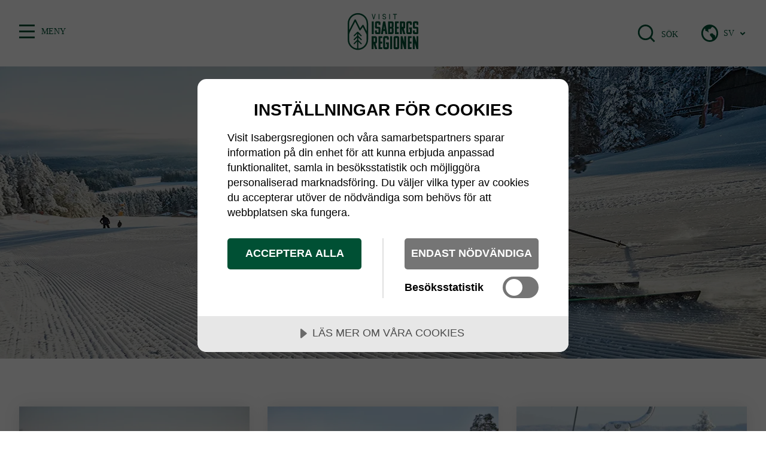

--- FILE ---
content_type: text/html; charset=utf-8
request_url: https://www.visitisabergsregionen.se/
body_size: 7949
content:


<!DOCTYPE html>
<html lang="sv-SE">
<head>
    <script data-lang="sv-SE" data-id="f52a0d1c-f2f2-47da-b3e2-cc1a47e0e93a" src="//cdn.cookietractor.com/cookietractor.js"></script>
    <!-- Google tag (gtag.js) --> 
    <script async src="https://www.googletagmanager.com/gtag/js?id=G-4649DMP6L7"></script> 
    <script> window.dataLayer = window.dataLayer || []; function gtag(){dataLayer.push(arguments);} gtag('js', new Date()); gtag('config', 'G-4649DMP6L7'); </script>
    
    <title>Visit Isabergsregionen</title>

<meta http-equiv="Content-Type" content="text/html; charset=UTF-8" />

    <meta name="description" content="Uppt&#xE4;ck Isaberg i Sm&#xE5;land &#x2013; Sm&#xE5;lands st&#xF6;rsta outdooromr&#xE5;de med MTB, outdooraktiviteter och familjesemester i naturen, Gislaveds kommun.&#xA;" />

<link rel="canonical" href="/">
<link rel="alternate" hreflang="sv-SE" href="www.visitisabergsregionen.se/sv/" />




    <meta property="og:image" content="https://www.visitisabergsregionen.se/media/wcso2nac/isaberg-vinter-210205-0277-ljus-lagupplost.jpg?width=1280&height=600&format=jpg&mode=max&quality=80&upscale=false" />

    <link rel="shortcut icon" type="image/x-icon" href="/favicon.ico" />
    <link rel="apple-touch-icon" sizes="152x152" href="/apple-touch-icon.png">
    <link rel="icon" type="image/png" sizes="32x32" href="/favicon-32x32.png">
    <link rel="icon" type="image/png" sizes="16x16" href="/favicon-16x16.png">
    <link rel="mask-icon" color="#707a77" href="/safari-pinned-tab.svg">
    <meta name="msapplication-TileColor" content="#ffffff">
    <meta name="theme-color" content="#ffffff">


    <meta name="viewport" content="width=device-width, initial-scale=1.0, maximum-scale=10">
    <link rel="stylesheet" type="text/css" href="/css/main.css?v=nFnNYMk5-faJxHjHkp-8qQGm5rmDSMsNpiDM1UO3V_U" />
    <script src="https://api.tiles.mapbox.com/mapbox-gl-js/v2.9.2/mapbox-gl.js"></script>
    <link rel='stylesheet' href="https://api.tiles.mapbox.com/mapbox-gl-js/v2.9.2/mapbox-gl.css" />


    
    <script src="/App_Plugins/UmbracoForms/Assets/promise-polyfill/dist/polyfill.min.js?v=13.8.0" type="application/javascript"></script><script src="/App_Plugins/UmbracoForms/Assets/aspnet-client-validation/dist/aspnet-validation.min.js?v=13.8.0" type="application/javascript"></script>

    
</head>

<body id="StartPage">

    

    <header id="navbar" class="site-header">

        

<nav class="primary-navigation media container">
    <a href="#main-content" class="skip-to-main-content-link">G&#xE5; till huvudinneh&#xE5;ll</a>
    <div class="nav-container">
        <div class="open-wrapper"
             x-data="{ open: false }"
             x-trap="open"
             x-on:click.outside="open = false"
             :aria-expanded="open"
             x-on:keydown.escape.window="open = false">
            <button id="menuToggle"
                    class="menu-button"
                    :class="{'top-active': open}"
                    aria-controls="navContainer"
                    :aria-expanded="open"
                    x-on:click="open = !open"
                    aria-label="V&#xE4;xla mellan &#xF6;ppen och st&#xE4;ngd meny">
                <span class="line"></span>
                <span class="line"></span>
                <span class="line"></span>
                <span class="line"></span>
                <div class="nav-text utility-text nav-closed">Meny</div>
                <div class="nav-text utility-text nav-open">St&#xE4;ng</div>
            </button>
                <div id="navContainer"
                     class="nav-item-container"
                     :class="open ? 'active-list' : ''" x-show="open"
                     :hidden="!open"
                     x-cloak>
                    <ul class="first-level">
                                    <li
                                        x-data="{ childOpen: false }"
                                        :aria-expanded="childOpen"
                                        x-on:keydown.enter.window="childOpen = false">

                                            <a  href="/sv/upplev/">Experience</a>

                                            <button class="show-more"
                                                    x-on:click="childOpen = !childOpen"
                                                    aria-label="&#xD6;ppna undermeny"></button>
                                            <ul class="dropdown-items dropdown"
                                                x-show="childOpen"
                                                x-trap="childOpen"
                                                x-bind:class="childOpen && 'active'">

                                                <li class="sub-heading-wrapper">
                                                    <button class="show-more back"
                                                            x-on:click="childOpen = false"
                                                            aria-label="St&#xE4;ng undermeny"></button>

                                                        <a class="dropdown-heading" href="/sv/upplev/" role="button" aria-label="G&#xE5; till sidan: Experience">Experience</a>
                                                </li>
                                                        <li class="dropdown-item" x-data="{ subItemId1247: false }"
                                                            x-init="$el.getAttribute('child') == 'current' ? item1110 = true : ''"
                                                            x-bind:class="subItemId1247 && 'nav-item--active'">
                                                            <a class="nav-item__link"  href="/sv/upplev/natur-friluftsliv/">Nature &amp; Outdoor life</a>
                                                        </li>
                                                        <li class="dropdown-item" x-data="{ subItemId1254: false }"
                                                            x-init="$el.getAttribute('child') == 'current' ? item1110 = true : ''"
                                                            x-bind:class="subItemId1254 && 'nav-item--active'">
                                                            <a class="nav-item__link"  href="/sv/upplev/cykling-i-varldsklass/">Mountain biking</a>
                                                        </li>
                                                        <li class="dropdown-item" x-data="{ subItemId1260: false }"
                                                            x-init="$el.getAttribute('child') == 'current' ? item1110 = true : ''"
                                                            x-bind:class="subItemId1260 && 'nav-item--active'">
                                                            <a class="nav-item__link"  href="/sv/upplev/barn-familj/">Children &amp; Family</a>
                                                        </li>
                                                        <li class="dropdown-item" x-data="{ subItemId1265: false }"
                                                            x-init="$el.getAttribute('child') == 'current' ? item1110 = true : ''"
                                                            x-bind:class="subItemId1265 && 'nav-item--active'">
                                                            <a class="nav-item__link"  href="/sv/upplev/kultur-historia/">Culture &amp; History</a>
                                                        </li>
                                                        <li class="dropdown-item" x-data="{ subItemId1269: false }"
                                                            x-init="$el.getAttribute('child') == 'current' ? item1110 = true : ''"
                                                            x-bind:class="subItemId1269 && 'nav-item--active'">
                                                            <a class="nav-item__link"  href="/sv/upplev/sportaktiviteter/">Sporting activities</a>
                                                        </li>
                                                        <li class="dropdown-item" x-data="{ subItemId1270: false }"
                                                            x-init="$el.getAttribute('child') == 'current' ? item1110 = true : ''"
                                                            x-bind:class="subItemId1270 && 'nav-item--active'">
                                                            <a class="nav-item__link"  href="/sv/upplev/racing/">Racing</a>
                                                        </li>
                                                        <li class="dropdown-item" x-data="{ subItemId2532: false }"
                                                            x-init="$el.getAttribute('child') == 'current' ? item1110 = true : ''"
                                                            x-bind:class="subItemId2532 && 'nav-item--active'">
                                                            <a class="nav-item__link"  href="/sv/upplev/spa-wellness/">Spa &amp; Wellness</a>
                                                        </li>
                                                        <li class="dropdown-item" x-data="{ subItemId1271: false }"
                                                            x-init="$el.getAttribute('child') == 'current' ? item1110 = true : ''"
                                                            x-bind:class="subItemId1271 && 'nav-item--active'">
                                                            <a class="nav-item__link"  href="/sv/upplev/gardsbutiker-loppisar-unika-butiker/">Farm shops &amp; flea markets</a>
                                                        </li>
                                                        <li class="dropdown-item" x-data="{ subItemId3211: false }"
                                                            x-init="$el.getAttribute('child') == 'current' ? item1110 = true : ''"
                                                            x-bind:class="subItemId3211 && 'nav-item--active'">
                                                            <a class="nav-item__link"  href="/sv/upplev/handel-lokalproducerat/"> Shopping &amp; Locally produced</a>
                                                        </li>
                                                        <li class="dropdown-item" x-data="{ subItemId1273: false }"
                                                            x-init="$el.getAttribute('child') == 'current' ? item1110 = true : ''"
                                                            x-bind:class="subItemId1273 && 'nav-item--active'">
                                                            <a class="nav-item__link"  href="/sv/upplev/livsoden-hemsokta-platser/">Life stories &amp; Haunted places</a>
                                                        </li>
                                            </ul>
                                    </li>
                                    <li
                                        x-data="{ childOpen: false }"
                                        :aria-expanded="childOpen"
                                        x-on:keydown.enter.window="childOpen = false">

                                            <a  href="/sv/mat-dryck/">Food &amp; Drink</a>

                                            <button class="show-more"
                                                    x-on:click="childOpen = !childOpen"
                                                    aria-label="&#xD6;ppna undermeny"></button>
                                            <ul class="dropdown-items dropdown"
                                                x-show="childOpen"
                                                x-trap="childOpen"
                                                x-bind:class="childOpen && 'active'">

                                                <li class="sub-heading-wrapper">
                                                    <button class="show-more back"
                                                            x-on:click="childOpen = false"
                                                            aria-label="St&#xE4;ng undermeny"></button>

                                                        <a class="dropdown-heading" href="/sv/mat-dryck/" role="button" aria-label="G&#xE5; till sidan: Food &amp; Drink">Food &amp; Drink</a>
                                                </li>
                                                        <li class="dropdown-item" x-data="{ subItemId1281: false }"
                                                            x-init="$el.getAttribute('child') == 'current' ? item1275 = true : ''"
                                                            x-bind:class="subItemId1281 && 'nav-item--active'">
                                                            <a class="nav-item__link"  href="/sv/mat-dryck/restauranger/">Restaurants</a>
                                                        </li>
                                                        <li class="dropdown-item" x-data="{ subItemId1282: false }"
                                                            x-init="$el.getAttribute('child') == 'current' ? item1275 = true : ''"
                                                            x-bind:class="subItemId1282 && 'nav-item--active'">
                                                            <a class="nav-item__link"  href="/sv/mat-dryck/cafe/">Caf&#xE9;s</a>
                                                        </li>
                                                        <li class="dropdown-item" x-data="{ subItemId1283: false }"
                                                            x-init="$el.getAttribute('child') == 'current' ? item1275 = true : ''"
                                                            x-bind:class="subItemId1283 && 'nav-item--active'">
                                                            <a class="nav-item__link"  href="/sv/mat-dryck/dagens-lunch/">Lunch of the day</a>
                                                        </li>
                                                        <li class="dropdown-item" x-data="{ subItemId2353: false }"
                                                            x-init="$el.getAttribute('child') == 'current' ? item1275 = true : ''"
                                                            x-bind:class="subItemId2353 && 'nav-item--active'">
                                                            <a class="nav-item__link"  href="/sv/mat-dryck/matupplevelser/">Food experiences</a>
                                                        </li>
                                            </ul>
                                    </li>
                                    <li
                                        x-data="{ childOpen: false }"
                                        :aria-expanded="childOpen"
                                        x-on:keydown.enter.window="childOpen = false">

                                            <a  href="/sv/boende/">Accomodation</a>

                                            <button class="show-more"
                                                    x-on:click="childOpen = !childOpen"
                                                    aria-label="&#xD6;ppna undermeny"></button>
                                            <ul class="dropdown-items dropdown"
                                                x-show="childOpen"
                                                x-trap="childOpen"
                                                x-bind:class="childOpen && 'active'">

                                                <li class="sub-heading-wrapper">
                                                    <button class="show-more back"
                                                            x-on:click="childOpen = false"
                                                            aria-label="St&#xE4;ng undermeny"></button>

                                                        <a class="dropdown-heading" href="/sv/boende/" role="button" aria-label="G&#xE5; till sidan: Accomodation">Accomodation</a>
                                                </li>
                                                        <li class="dropdown-item" x-data="{ subItemId1306: false }"
                                                            x-init="$el.getAttribute('child') == 'current' ? item1276 = true : ''"
                                                            x-bind:class="subItemId1306 && 'nav-item--active'">
                                                            <a class="nav-item__link"  href="/sv/boende/bo-nara-den-smalandska-naturen/">Stay in the countryside</a>
                                                        </li>
                                                        <li class="dropdown-item" x-data="{ subItemId2829: false }"
                                                            x-init="$el.getAttribute('child') == 'current' ? item1276 = true : ''"
                                                            x-bind:class="subItemId2829 && 'nav-item--active'">
                                                            <a class="nav-item__link"  href="/sv/boende/unika-boenden/">Unique accomodations</a>
                                                        </li>
                                                        <li class="dropdown-item" x-data="{ subItemId1305: false }"
                                                            x-init="$el.getAttribute('child') == 'current' ? item1276 = true : ''"
                                                            x-bind:class="subItemId1305 && 'nav-item--active'">
                                                            <a class="nav-item__link"  href="/sv/boende/hundvanliga-boenden/">Dog-friendly accomodation</a>
                                                        </li>
                                                        <li class="dropdown-item" x-data="{ subItemId1308: false }"
                                                            x-init="$el.getAttribute('child') == 'current' ? item1276 = true : ''"
                                                            x-bind:class="subItemId1308 && 'nav-item--active'">
                                                            <a class="nav-item__link"  href="/sv/boende/bo-pa-hotell/">Stay in a hotel</a>
                                                        </li>
                                                        <li class="dropdown-item" x-data="{ subItemId1309: false }"
                                                            x-init="$el.getAttribute('child') == 'current' ? item1276 = true : ''"
                                                            x-bind:class="subItemId1309 && 'nav-item--active'">
                                                            <a class="nav-item__link"  href="/sv/boende/vandrarhem-bed-breakfast/">Hostels, Bed &amp; Breakfast</a>
                                                        </li>
                                                        <li class="dropdown-item" x-data="{ subItemId1310: false }"
                                                            x-init="$el.getAttribute('child') == 'current' ? item1276 = true : ''"
                                                            x-bind:class="subItemId1310 && 'nav-item--active'">
                                                            <a class="nav-item__link"  href="/sv/boende/camping-stugor-stallplatser/">Camping, cabins &amp; motorhome pitches</a>
                                                        </li>
                                            </ul>
                                    </li>
                                    <li
                                        x-data="{ childOpen: false }"
                                        :aria-expanded="childOpen"
                                        x-on:keydown.enter.window="childOpen = false">

                                            <a  href="/sv/sasong/">Season</a>

                                            <button class="show-more"
                                                    x-on:click="childOpen = !childOpen"
                                                    aria-label="&#xD6;ppna undermeny"></button>
                                            <ul class="dropdown-items dropdown"
                                                x-show="childOpen"
                                                x-trap="childOpen"
                                                x-bind:class="childOpen && 'active'">

                                                <li class="sub-heading-wrapper">
                                                    <button class="show-more back"
                                                            x-on:click="childOpen = false"
                                                            aria-label="St&#xE4;ng undermeny"></button>

                                                        <a class="dropdown-heading" href="/sv/sasong/" role="button" aria-label="G&#xE5; till sidan: Season">Season</a>
                                                </li>
                                                        <li class="dropdown-item" x-data="{ subItemId1206: false }"
                                                            x-init="$el.getAttribute('child') == 'current' ? item1205 = true : ''"
                                                            x-bind:class="subItemId1206 && 'nav-item--active'">
                                                            <a class="nav-item__link"  href="/sv/sasong/sommar/">Summer</a>
                                                        </li>
                                                        <li class="dropdown-item" x-data="{ subItemId1207: false }"
                                                            x-init="$el.getAttribute('child') == 'current' ? item1205 = true : ''"
                                                            x-bind:class="subItemId1207 && 'nav-item--active'">
                                                            <a class="nav-item__link"  href="/sv/sasong/host/">Autumn</a>
                                                        </li>
                                                        <li class="dropdown-item" x-data="{ subItemId1208: false }"
                                                            x-init="$el.getAttribute('child') == 'current' ? item1205 = true : ''"
                                                            x-bind:class="subItemId1208 && 'nav-item--active'">
                                                            <a class="nav-item__link"  href="/sv/sasong/vinter/">Winter</a>
                                                        </li>
                                                        <li class="dropdown-item" x-data="{ subItemId1209: false }"
                                                            x-init="$el.getAttribute('child') == 'current' ? item1205 = true : ''"
                                                            x-bind:class="subItemId1209 && 'nav-item--active'">
                                                            <a class="nav-item__link"  href="/sv/sasong/var/">Spring</a>
                                                        </li>
                                            </ul>
                                    </li>
                                    <li
                                        x-data="{ childOpen: false }"
                                        :aria-expanded="childOpen"
                                        x-on:keydown.enter.window="childOpen = false">

                                            <a  href="/sv/vi-tipsar/">Good to know</a>

                                    </li>
                                    <li
                                        x-data="{ childOpen: false }"
                                        :aria-expanded="childOpen"
                                        x-on:keydown.enter.window="childOpen = false">

                                            <a  href="/sv/boka-har/">Book packages &amp; activities</a>

                                    </li>
                    </ul>
                </div>
        </div>
    </div>

    <div class="logo-wrapper">
        <a href="/" class="logo" aria-label="G&#xE5; till startsidan">
            <img id="headerLogo" src="/images/logoGreen.svg" alt="logo" height="63" />
        </a>
    </div>

    <div class="utility-wrapper">
        <div class="search-wrapper" x-data="{ open: false }" x-on:click.outside="open = false">
            <button x-on:click="open = !open" :class="open ? 'search-active' : 'inactive'" class="search-field" aria-label="&#xD6;ppna s&#xF6;kf&#xE4;lt">
                <img src="/images/search.svg" alt="search-icon" width="30" />
                <p class="utility-text">S&#xF6;k</p>
            </button>
            <div class="searchfield-container">
                <form x-show="open" x-transition :class="open ? 'show-search' : ''" x-cloak method="get" action="/sok" id="search">
                    <input id="searchInput" name="term" type="text" placeholder="S&#xF6;k..." />
                    <label for="searchInput">S&#xF6;k</label>
                </form>
            </div>
        </div>

        <div class="lang-nav" x-data="{ open: false }" x-on:click.outside="open = false" aria-label="&#xD6;ppna spr&#xE5;kval">
            <button x-on:click="open = !open" :class="open ? 'lang-active' : ''" class="icon-wrapper">
                <img src="/images/globe.svg" alt="globe-icon" width="30" />
                    <span class="utility-text">sv</span>
            </button>
            <ul x-show="open"
                x-transition
                x-cloak
                x-on:keydown.escape.window="open = false">
                    <li>
                        <a href="/en/">Engelska</a>
                    </li>
                    <li>
                        <a href="/sv/">Svenska</a>
                    </li>
            </ul>
        </div>
    </div>
</nav>




    </header>
    <main id="main-content">
        <div class="page-content">
            

        <section class="page-hero container">
                    <picture>
                        <source media="(max-width: 420px)" srcset="/media/wcso2nac/isaberg-vinter-210205-0277-ljus-lagupplost.jpg?rxy=0.9265082359593517,0.4878611419379777&amp;width=1312&amp;height=488&amp;v=1dc86f7960ed1f0&format=webp&quality=80" />
                        <source media="(min-width: 421px) and (max-width: 1100px)" srcset="/media/wcso2nac/isaberg-vinter-210205-0277-ljus-lagupplost.jpg?rxy=0.9265082359593517,0.4878611419379777&amp;width=1312&amp;height=488&amp;v=1dc86f7960ed1f0&format=webp&quality=80" />
                        <img class="hero-image" src="/media/wcso2nac/isaberg-vinter-210205-0277-ljus-lagupplost.jpg?rxy=0.9265082359593517,0.4878611419379777&amp;width=1312&amp;height=488&amp;v=1dc86f7960ed1f0&format=webp&quality=80" alt="Bild som illustrerar ISABERG VINTER 210205 0277 Ljus L&#xE5;guppl&#xF6;st" />
                    </picture>

            <div class="hero-content" style="background-color: rgba(0,0,0,0.2 );">
                <div class="hero-content-text">

                            <h1>Vinter i Isabergsregionen </h1>


                </div>

            </div>

        </section>


<div class="container media">
    
                <div class="block BlurbBlock ">
                
                        

    <div class="collection">

                <article>
                    <a href="/sv/sasong/vinter/isaberg-sodra-sveriges-storsta-skidanlaggning/" >
                            <div class="image-wrapper">                             
                                <picture>
                                    <source media="(max-width: 414px)" srcset="/media/wxvee5kt/isaberg-slalom.jpg?width=350&amp;height=240&amp;v=1d924dd6aaff8b0&format=webp&quality=80" />
                                    <source media="(max-width: 719px)" srcset="/media/wxvee5kt/isaberg-slalom.jpg?width=650&amp;height=450&amp;v=1d924dd6aaff8b0&format=webp&quality=80" />
                                    <source media="(min-width: 719px)" srcset="/media/wxvee5kt/isaberg-slalom.jpg?width=420&amp;height=285&amp;v=1d924dd6aaff8b0&format=webp&quality=80" />
                                    <img class="blurb-image" src="/media/wxvee5kt/isaberg-slalom.jpg?width=420&amp;height=285&amp;v=1d924dd6aaff8b0&format=webp&quality=80" alt="Isaberg, s&#xF6;dra Sveriges st&#xF6;rsta skidanl&#xE4;ggning" />
                                </picture>
                                <div class="image-overlay"></div>
                            </div>
                        <div class="text-container">
                                <h3>Isaberg, s&#xF6;dra Sveriges st&#xF6;rsta skidanl&#xE4;ggning</h3>
                            <p class="link-text open-blurb">Utforska</p>
                        </div>
                    </a>
                </article>
                <article>
                    <a href="/sv/sasong/vinter/hitta-ditt-sportlovsboende/" >
                            <div class="image-wrapper">                             
                                <picture>
                                    <source media="(max-width: 414px)" srcset="/media/kfeajn3h/isaberg-stugor-210205-006.jpg?width=350&amp;height=240&amp;v=1dc86d6fe312830&format=webp&quality=80" />
                                    <source media="(max-width: 719px)" srcset="/media/kfeajn3h/isaberg-stugor-210205-006.jpg?width=650&amp;height=450&amp;v=1dc86d6fe312830&format=webp&quality=80" />
                                    <source media="(min-width: 719px)" srcset="/media/kfeajn3h/isaberg-stugor-210205-006.jpg?width=420&amp;height=285&amp;v=1dc86d6fe312830&format=webp&quality=80" />
                                    <img class="blurb-image" src="/media/kfeajn3h/isaberg-stugor-210205-006.jpg?width=420&amp;height=285&amp;v=1dc86d6fe312830&format=webp&quality=80" alt="Hitta ditt Sportlovsboende" />
                                </picture>
                                <div class="image-overlay"></div>
                            </div>
                        <div class="text-container">
                                <h3>Hitta ditt Sportlovsboende</h3>
                            <p class="link-text open-blurb">Utforska</p>
                        </div>
                    </a>
                </article>
                <article>
                    <a href="/sv/sasong/vinter/sportlov-i-smalandsfjallen/" >
                            <div class="image-wrapper">                             
                                <picture>
                                    <source media="(max-width: 414px)" srcset="/media/cpogee0h/isb-0373.jpg?width=350&amp;height=240&amp;v=1dc814f332981f0&format=webp&quality=80" />
                                    <source media="(max-width: 719px)" srcset="/media/cpogee0h/isb-0373.jpg?width=650&amp;height=450&amp;v=1dc814f332981f0&format=webp&quality=80" />
                                    <source media="(min-width: 719px)" srcset="/media/cpogee0h/isb-0373.jpg?width=420&amp;height=285&amp;v=1dc814f332981f0&format=webp&quality=80" />
                                    <img class="blurb-image" src="/media/cpogee0h/isb-0373.jpg?width=420&amp;height=285&amp;v=1dc814f332981f0&format=webp&quality=80" alt="Sportlov i Sm&#xE5;landsfj&#xE4;llen " />
                                </picture>
                                <div class="image-overlay"></div>
                            </div>
                        <div class="text-container">
                                <h3>Sportlov i Sm&#xE5;landsfj&#xE4;llen </h3>
                            <p class="link-text open-blurb">Utforska</p>
                        </div>
                    </a>
                </article>
                <article>
                    <a href="/sv/upplev/spa-wellness/riverside-spa/" >
                            <div class="image-wrapper">                             
                                <picture>
                                    <source media="(max-width: 414px)" srcset="/media/s1tjn0up/hestraviken-spa.jpg?rxy=0.40735239999588246,0.5061685615590493&amp;width=350&amp;height=240&amp;v=1dc8154cff0c110&format=webp&quality=80" />
                                    <source media="(max-width: 719px)" srcset="/media/s1tjn0up/hestraviken-spa.jpg?rxy=0.40735239999588246,0.5061685615590493&amp;width=650&amp;height=450&amp;v=1dc8154cff0c110&format=webp&quality=80" />
                                    <source media="(min-width: 719px)" srcset="/media/s1tjn0up/hestraviken-spa.jpg?rxy=0.40735239999588246,0.5061685615590493&amp;width=420&amp;height=285&amp;v=1dc8154cff0c110&format=webp&quality=80" />
                                    <img class="blurb-image" src="/media/s1tjn0up/hestraviken-spa.jpg?rxy=0.40735239999588246,0.5061685615590493&amp;width=420&amp;height=285&amp;v=1dc8154cff0c110&format=webp&quality=80" alt="SPA i vintertid " />
                                </picture>
                                <div class="image-overlay"></div>
                            </div>
                        <div class="text-container">
                                <h3>SPA i vintertid </h3>
                            <p class="link-text open-blurb">Utforska</p>
                        </div>
                    </a>
                </article>
                <article>
                    <a href="/sv/upplev/barn-familj/skridskor/" >
                            <div class="image-wrapper">                             
                                <picture>
                                    <source media="(max-width: 414px)" srcset="/media/ropcdkut/skridskor.jpg?rxy=0.4527523308044515,0.48831235634815134&amp;width=350&amp;height=240&amp;v=1dc815088d0e2f0&format=webp&quality=80" />
                                    <source media="(max-width: 719px)" srcset="/media/ropcdkut/skridskor.jpg?rxy=0.4527523308044515,0.48831235634815134&amp;width=650&amp;height=450&amp;v=1dc815088d0e2f0&format=webp&quality=80" />
                                    <source media="(min-width: 719px)" srcset="/media/ropcdkut/skridskor.jpg?rxy=0.4527523308044515,0.48831235634815134&amp;width=420&amp;height=285&amp;v=1dc815088d0e2f0&format=webp&quality=80" />
                                    <img class="blurb-image" src="/media/ropcdkut/skridskor.jpg?rxy=0.4527523308044515,0.48831235634815134&amp;width=420&amp;height=285&amp;v=1dc815088d0e2f0&format=webp&quality=80" alt="Skridskor" />
                                </picture>
                                <div class="image-overlay"></div>
                            </div>
                        <div class="text-container">
                                <h3>Skridskor</h3>
                            <p class="link-text open-blurb">Utforska</p>
                        </div>
                    </a>
                </article>
                <article>
                    <a href="/sv/sasong/vinter/grillplatser/" >
                            <div class="image-wrapper">                             
                                <picture>
                                    <source media="(max-width: 414px)" srcset="/media/wbel5f0v/vinter.jpg?width=350&amp;height=240&amp;v=1d925c3fff4e430&format=webp&quality=80" />
                                    <source media="(max-width: 719px)" srcset="/media/wbel5f0v/vinter.jpg?width=650&amp;height=450&amp;v=1d925c3fff4e430&format=webp&quality=80" />
                                    <source media="(min-width: 719px)" srcset="/media/wbel5f0v/vinter.jpg?cc=0.01647417817394346,0,0.014781189397337828,0.0000000000000001156529376619&amp;width=420&amp;height=285&amp;v=1d925c3fff4e430&format=webp&quality=80" />
                                    <img class="blurb-image" src="/media/wbel5f0v/vinter.jpg?cc=0.01647417817394346,0,0.014781189397337828,0.0000000000000001156529376619&amp;width=420&amp;height=285&amp;v=1d925c3fff4e430&format=webp&quality=80" alt="Vinter i Isabergsregionen" />
                                </picture>
                                <div class="image-overlay"></div>
                            </div>
                        <div class="text-container">
                                <h3>Mysiga grillplatser </h3>
                            <p class="link-text open-blurb">Utforska</p>
                        </div>
                    </a>
                </article>
                <article>
                    <a href="/sv/sasong/vinter/vinterbad/" >
                            <div class="image-wrapper">                             
                                <picture>
                                    <source media="(max-width: 414px)" srcset="/media/3majzcw3/img-0408.jpg?width=350&amp;height=240&amp;v=1da49587b49ba30&format=webp&quality=80" />
                                    <source media="(max-width: 719px)" srcset="/media/3majzcw3/img-0408.jpg?width=650&amp;height=450&amp;v=1da49587b49ba30&format=webp&quality=80" />
                                    <source media="(min-width: 719px)" srcset="/media/3majzcw3/img-0408.jpg?width=420&amp;height=285&amp;v=1da49587b49ba30&format=webp&quality=80" />
                                    <img class="blurb-image" src="/media/3majzcw3/img-0408.jpg?width=420&amp;height=285&amp;v=1da49587b49ba30&format=webp&quality=80" alt="Vinterbada" />
                                </picture>
                                <div class="image-overlay"></div>
                            </div>
                        <div class="text-container">
                                <h3>Vinterbada</h3>
                            <p class="link-text open-blurb">Utforska</p>
                        </div>
                    </a>
                </article>
                <article>
                    <a href="/sv/sasong/vinter/langdskidakning/" >
                            <div class="image-wrapper">                             
                                <picture>
                                    <source media="(max-width: 414px)" srcset="/media/ogdgr3hq/vinter-langdskidor-84-kopiera.jpg?cc=0.011102106370733793,0,0.008730051911786729,0&amp;width=350&amp;height=240&amp;v=1dc814bcf90b5d0&format=webp&quality=80" />
                                    <source media="(max-width: 719px)" srcset="/media/ogdgr3hq/vinter-langdskidor-84-kopiera.jpg?rxy=0.4064338582999251,0.5341531837160752&amp;width=650&amp;height=450&amp;v=1dc814bcf90b5d0&format=webp&quality=80" />
                                    <source media="(min-width: 719px)" srcset="/media/ogdgr3hq/vinter-langdskidor-84-kopiera.jpg?rxy=0.4064338582999251,0.5341531837160752&amp;width=420&amp;height=285&amp;v=1dc814bcf90b5d0&format=webp&quality=80" />
                                    <img class="blurb-image" src="/media/ogdgr3hq/vinter-langdskidor-84-kopiera.jpg?rxy=0.4064338582999251,0.5341531837160752&amp;width=420&amp;height=285&amp;v=1dc814bcf90b5d0&format=webp&quality=80" alt="L&#xE4;ngdskidor" />
                                </picture>
                                <div class="image-overlay"></div>
                            </div>
                        <div class="text-container">
                                <h3>L&#xE4;ngdskidor</h3>
                            <p class="link-text open-blurb">Utforska</p>
                        </div>
                    </a>
                </article>
                <article>
                    <a href="/sv/sasong/vinter/vinterfiske/" >
                            <div class="image-wrapper">                             
                                <picture>
                                    <source media="(max-width: 414px)" srcset="/media/veif5i1o/vinterfiske.jpeg?width=350&amp;height=240&amp;v=1dc814c357fae50&format=webp&quality=80" />
                                    <source media="(max-width: 719px)" srcset="/media/veif5i1o/vinterfiske.jpeg?width=650&amp;height=450&amp;v=1dc814c357fae50&format=webp&quality=80" />
                                    <source media="(min-width: 719px)" srcset="/media/veif5i1o/vinterfiske.jpeg?width=420&amp;height=285&amp;v=1dc814c357fae50&format=webp&quality=80" />
                                    <img class="blurb-image" src="/media/veif5i1o/vinterfiske.jpeg?width=420&amp;height=285&amp;v=1dc814c357fae50&format=webp&quality=80" alt="Vinterfiska" />
                                </picture>
                                <div class="image-overlay"></div>
                            </div>
                        <div class="text-container">
                                <h3>Vinterfiska</h3>
                            <p class="link-text open-blurb">Utforska</p>
                        </div>
                    </a>
                </article>
    </div>

                </div>
                <div class="block EventBlurbBlock ">
                
                        

            <div class="heading-content-wrapper">

                <div class="line"></div>
                <div class="heading-wrapper">
                    <h2>H&#xE4;nder i Gislaveds kommun</h2>
                </div>
                <div class="line"></div>
            </div>
        <div class="collection">
                        <article>
                            <a href="/sv/evenemang/handarbetscafe-med-mariann/">
                                <div class="image-wrapper">


                                    <div class="date-box"><p>26/01</p></div>


                                        <picture>
                                            <source media="(max-width: 414px)" srcset="/media/mi4b0wty/wool-2736306-1280.jpg?width=350&amp;height=240&amp;v=1dc80aa12cc0b30&format=webp&quality=80" />
                                            <source media="(max-width: 719px)" srcset="/media/mi4b0wty/wool-2736306-1280.jpg?width=650&amp;height=450&amp;v=1dc80aa12cc0b30&format=webp&quality=80" />
                                            <source media="(min-width: 719px)" srcset="/media/mi4b0wty/wool-2736306-1280.jpg?width=420&amp;height=285&amp;v=1dc80aa12cc0b30&format=webp&quality=80" />
                                            <img class="blurb-image" srcs="/media/mi4b0wty/wool-2736306-1280.jpg?width=420&amp;height=285&amp;v=1dc80aa12cc0b30&format=webp&quality=80" alt="Bild som illustrerar Handarbetscaf&#xE9; med Mariann" />
                                        </picture>
                                    <div class="image-overlay"></div>
                                </div>
                                <div class="text-container">
                                    <h3>Handarbetscaf&#xE9; med Mariann, Hestra Bibliotek</h3>
                                    <p class="blurb-short-description"></p>
                                    <p class="open-blurb link-text">Utforska</p>
                                </div>
                            </a>
                        </article>
                        <article>
                            <a href="/sv/evenemang/nostalgikvall-med-sven-jarl/">
                                <div class="image-wrapper">


                                    <div class="date-box"><p>27/01</p></div>


                                        <picture>
                                            <source media="(max-width: 414px)" srcset="/media/fk5nsada/smalandsstenar-hotell-8-kopiera.jpg?width=350&height=240&format=webp&quality=80" />
                                            <source media="(max-width: 719px)" srcset="/media/fk5nsada/smalandsstenar-hotell-8-kopiera.jpg?width=650&height=450&format=webp&quality=80" />
                                            <source media="(min-width: 719px)" srcset="/media/fk5nsada/smalandsstenar-hotell-8-kopiera.jpg?width=420&height=285&format=webp&quality=80" />
                                            <img class="blurb-image" src="/media/fk5nsada/smalandsstenar-hotell-8-kopiera.jpg?width=420&height=285&format=webp&quality=80" alt="Bild som illustrerar Nostalgikv&#xE4;ll med Sven Jarl" />
                                        </picture>
                                    <div class="image-overlay"></div>
                                </div>
                                <div class="text-container">
                                    <h3>Nostalgikv&#xE4;ll med Sven Jarl p&#xE5; Sm&#xE5;landsstenar hotell</h3>
                                    <p class="blurb-short-description"></p>
                                    <p class="open-blurb link-text">Utforska</p>
                                </div>
                            </a>
                        </article>
                        <article>
                            <a href="/sv/evenemang/reko-ring-gislaved/">
                                <div class="image-wrapper">


                                    <div class="date-box"><p>28/01</p></div>


                                        <picture>
                                            <source media="(max-width: 414px)" srcset="/media/utvpbtfs/rekoring-gislaved.jpg?width=350&height=240&format=webp&quality=80" />
                                            <source media="(max-width: 719px)" srcset="/media/utvpbtfs/rekoring-gislaved.jpg?width=650&height=450&format=webp&quality=80" />
                                            <source media="(min-width: 719px)" srcset="/media/utvpbtfs/rekoring-gislaved.jpg?width=420&height=285&format=webp&quality=80" />
                                            <img class="blurb-image" src="/media/utvpbtfs/rekoring-gislaved.jpg?width=420&height=285&format=webp&quality=80" alt="Bild som illustrerar Reko-Ring Gislaved" />
                                        </picture>
                                    <div class="image-overlay"></div>
                                </div>
                                <div class="text-container">
                                    <h3>Reko-Ring Gislaved</h3>
                                    <p class="blurb-short-description"></p>
                                    <p class="open-blurb link-text">Utforska</p>
                                </div>
                            </a>
                        </article>
        </div>
            <div class="button-container">
                <a class="button green-outlined" href="/sv/evenemang/" aria-label="G&#xE5; till: Visa alla evenemang">Visa alla evenemang</a>
            </div>

                </div>
                <div class="block InstagramBlock ">
                
                        
<div class="container media">
    <div class="instagram-container">
        <div class="heading-content-wrapper">
            <div class="line"></div>
            <div class="heading-wrapper">
                <a href="https://www.instagram.com/visitgislaved/"><h2>@Visit Isabergsregionen</h2></a>
            </div>
            <div class="line"></div>
        </div>
    <div class="widget-container">
        <iframe title="Instagramfl&#xF6;de" src="https://cdn.lightwidget.com/widgets/3c9f5914dbe758cebaaef6d4926e003d.html" scrolling="no" allowtransparency="true" class="lightwidget-widget" style="width:100%;border:0;overflow:hidden;"></iframe>
    </div>
    <a class="button green-outlined" target="_blank" href="https://www.instagram.com/visitgislaved/" aria-label="F&#xF6;lj oss p&#xE5; instagram">F&#xF6;lj oss</a>
</div>
</div>






<!-- LightWidget WIDGET -->
<script src="https://cdn.lightwidget.com/widgets/lightwidget.js"></script>



                </div>

</div>

        </div>
    </main>
    <footer>
        


    <div class="footer-content container media">
        <div class="column">
                <img class="footer-logo" src="/media/anwdqlvq/enter-logo-gk-naringslivsbolag-vit.png" width="189" alt="ENTER Logo GK N&#xE4;ringslivsbolag Vit" />
                <img class="footer-logo" src="/media/gdypbd3z/sigill-kommun-vit-srgb.png" width="189" alt="Sigill Kommun Vit Srgb" />
        </div>
        <div class="column">
            <h3>More information</h3>
                <ul>
                                <li><a href="/sv/vi-tipsar/turistinformation/turistbyraer-infopoints/" aria-label="G&#xE5; till: Tourist Information"><p>Tourist Information</p></a></li>
                                <li><a href="/sv/vi-tipsar/turistinformation/digitala-kartor-broschyrer/" aria-label="G&#xE5; till: Digital Maps"><p>Digital Maps</p></a></li>
                </ul>
        </div>
        <div class="column">
            <h3>Contact Enter Gislaved</h3>
                <ul>
                            <li>
                                <a href="tel:Direct: &#x2B;46(0)371 844 98">Direct: &#x2B;46(0)371 844 98</a>
                            </li>
                            <li>
                                <a href="mailto:turism@entergislaved.se">turism@entergislaved.se</a>

                            </li>
                            <li><p>Stortorget 2, 332 20 Gislaved</p></li>
                </ul>
        </div>
        <div class="column">
                    <img class="footer-logo-right" src="/media/ynzllpzl/logowhite.svg" width="189" alt="Logowhite" />
                    <img class="footer-logo-right" src="/media/hykhgyez/tourist-information-vit.png" width="189" alt="Tourist Information Vit" />
            <div class="footer-icon-container">
                        <a href="https://www.facebook.com/visitisabergsregionen" target="_blank" aria-label="G&#xE5; till: https://www.facebook.com/visitisabergsregionen"><img src="/media/q2ek50w3/facebook.svg" alt="Facebook" width="25" /></a>
                        <a href="https://www.instagram.com/visitisabergsregionen/" target="_blank" aria-label="G&#xE5; till: https://www.instagram.com/visitisabergsregionen/"><img src="/media/dbjmgslr/instagram.svg" alt="Instagram" width="25" /></a>
            </div>


        </div>


    </div>

    </footer>
    

    <script src="/js/main.js?v=ACHUaRx-jm7AqvraD3bgbbMTZ3LANCz1gRtL2duBSZs"></script>

    <script src="/js/map.js"></script>
    

</body>
</html>


--- FILE ---
content_type: text/css
request_url: https://www.visitisabergsregionen.se/css/main.css?v=nFnNYMk5-faJxHjHkp-8qQGm5rmDSMsNpiDM1UO3V_U
body_size: 9254
content:
.hide-small {
  display: none;
}

@media screen and (min-width: 900px) {
  .hide-small {
    display: block;
  }
}

.hide-large {
  display: block;
}

@media screen and (min-width: 900px) {
  .hide-large {
    display: none;
  }
}

* {
  box-sizing: border-box;
}

article, aside, details, figcaption, figure, footer, header, hgroup, nav, section {
  display: block;
}

audio, canvas, video {
  display: inline-block;
}

audio:not([controls]), [hidden] {
  display: none;
}

html {
  -webkit-text-size-adjust: 100%;
  -ms-text-size-adjust: 100%;
  font-size: 100%;
  overflow-y: scroll;
}

body {
  margin: 0;
  font-size: 1em;
  line-height: 1.4;
}

body, button, input, select, textarea {
  font-family: sans-serif;
}

::selection {
  color: #fff;
  text-shadow: none;
  background: #005034;
}

a, a:visited, a:hover {
  color: #005034;
}

a:hover, a:active {
  outline: 0;
}

b, strong {
  font-weight: bold;
}

blockquote {
  margin: 1em 40px;
}

dfn {
  font-style: italic;
}

hr {
  border: 0;
  border-top: 1px solid #ccc;
  height: 1px;
  margin: 1em 0;
  padding: 0;
  display: block;
}

ins {
  color: #000;
  background: #ff9;
  text-decoration: none;
}

mark {
  color: #000;
  background: #ff0;
  font-style: italic;
  font-weight: bold;
}

pre, code, kbd, samp {
  _font-family: "courier new", monospace;
  font-family: monospace;
  font-size: 1em;
}

pre {
  white-space: pre;
  white-space: pre-wrap;
  word-wrap: break-word;
}

q {
  quotes: none;
}

q:before, q:after {
  content: "";
  content: none;
}

small {
  font-size: 85%;
}

sub, sup {
  vertical-align: baseline;
  font-size: 75%;
  line-height: 0;
  position: relative;
}

sup {
  top: -.5em;
}

sub {
  bottom: -.25em;
}

p, dl, hr, h1, h2, h3, h4, h5, h6, ol, ul, pre, table, address, fieldset {
  margin-bottom: 10px;
}

strong {
  font-weight: bold;
}

em {
  font-style: italic;
}

h1, h2, h3, h4, h5, h6 {
  font-weight: bold;
  line-height: 1.3em;
}

h1 {
  font-size: 24px;
}

h2 {
  font-size: 22px;
}

h3 {
  font-size: 18px;
}

h4 {
  font-size: 14px;
}

ul, ol {
  margin: 0 0 1em;
  padding: 0 0 0 40px;
}

dd {
  margin: 0 0 0 40px;
}

nav ul, nav ol {
  margin: 0;
  padding: 0;
  list-style: none;
}

img {
  -ms-interpolation-mode: bicubic;
  border: 0;
}

svg:not(:root) {
  overflow: hidden;
}

figure, form {
  margin: 0;
}

fieldset {
  border: 0;
  margin: 0;
  padding: 0;
}

label {
  cursor: pointer;
  display: block;
}

legend {
  border: 0;
  padding: 0;
}

button, input, select, textarea {
  vertical-align: baseline;
  margin: 0;
  font-size: 100%;
}

button, input {
  line-height: normal;
}

button {
  cursor: pointer;
  -webkit-appearance: button;
}

input[type="button"] {
  cursor: pointer;
  -webkit-appearance: button;
}

input[type="reset"] {
  cursor: pointer;
  -webkit-appearance: button;
}

input[type="submit"] {
  cursor: pointer;
  -webkit-appearance: button;
}

input[type="checkbox"] {
  box-sizing: border-box;
  padding: 0;
}

input[type="radio"] {
  box-sizing: border-box;
  padding: 0;
}

input[type="search"] {
  -webkit-appearance: textfield;
  box-sizing: content-box;
}

input[type="search"]::-webkit-search-decoration {
  -webkit-appearance: none;
}

button::-moz-focus-inner {
  border: 0;
  padding: 0;
}

input::-moz-focus-inner {
  border: 0;
  padding: 0;
}

textarea {
  vertical-align: top;
  resize: vertical;
  overflow: auto;
}

input:invalid, textarea:invalid {
  background-color: #f0dddd;
}

table {
  border-collapse: collapse;
  border-spacing: 0;
}

.clearfix:before, .clearfix:after {
  content: "";
  display: table;
}

.clearfix:after {
  clear: both;
}

.clearfix {
  zoom: 1;
}

:focus-visible {
  outline: 2px solid #48b084;
  padding: .5rem;
}

h1, h2, h3, h4, h5, p, a, .unlinked-item, span {
  font-family: Verdana;
}

h1 {
  text-transform: uppercase;
  margin: 0;
  padding: 0;
  font-size: 2.5rem;
  font-weight: 700;
  line-height: 3rem;
}

@media (min-width: 900px) {
  h1 {
    font-size: 4rem;
    line-height: 4rem;
  }
}

h2 {
  font-size: 1.62rem;
  font-weight: 400;
}

h3 {
  font-size: 1.25rem;
  font-weight: 400;
}

h4 {
  font-size: 1.1rem;
  font-weight: 400;
}

p {
  font-size: 1rem;
  font-weight: 400;
  line-height: 1.9rem;
}

a {
  text-decoration: none;
}

footer h3 {
  line-height: 1.813;
}

footer p {
  font-size: .875rem;
  line-height: 1.496rem;
}

header p {
  text-transform: uppercase;
  color: #005034;
  font-size: .875rem;
  font-weight: 400;
}

.text-block h2 {
  font-size: 2.625rem;
  font-weight: 700;
}

.text-block h3 {
  font-size: 1.625rem;
  font-weight: 700;
}

.text-block h4 {
  font-size: 1.375rem;
  font-weight: 700;
}

@media screen and (max-width: 1312px) {
  .media {
    padding: 0 2rem;
  }

  .media nav {
    padding-left: 1rem;
  }
}

.container {
  max-width: 1312px;
  margin: 0 auto;
}

button {
  color: #005034;
  font: inherit;
  cursor: pointer;
  outline: inherit;
  text-transform: uppercase;
  background: none;
  border: none;
  margin-bottom: 1rem;
  padding: 0;
  font-family: Verdana;
}

.button {
  color: #fff;
  text-transform: uppercase;
  cursor: pointer;
  border: .063rem solid #fff;
  padding: 1rem;
}

.button:visited {
  color: #fff;
}

.button:hover {
  color: #005034;
  background: #fff;
}

.green-outlined {
  color: #005034;
  border: 1px solid #005034;
  transition: all .3s ease-in-out;
}

.green-outlined:visited {
  color: #005034;
}

.green-outlined:hover {
  color: #fff;
  background: #005034;
}

.green-outlined:hover a {
  color: #fff;
}

.show-more {
  background-image: url("../arrowWhite.80465cc7.svg");
  background-position: center;
  background-repeat: no-repeat;
  width: 200px;
}

.link-text {
  color: #005034;
  text-transform: uppercase;
  font-size: .875rem;
}

.block {
  padding: 1rem 0;
}

.heading-content-wrapper {
  justify-content: center;
  width: 100%;
  margin: auto;
  padding: 1.5rem 0;
  display: flex;
}

.heading-content-wrapper .line {
  border-bottom: 1px solid #005034;
  width: 28%;
}

.heading-content-wrapper .heading-wrapper {
  text-align: center;
  justify-content: center;
  width: auto;
  padding: 0 2rem;
  display: flex;
  transform: translateY(50%);
}

.heading-content-wrapper .heading-wrapper h2 {
  text-transform: uppercase;
  color: #005034;
  margin: 0;
}

@media (min-width: 720px) {
  .heading-content-wrapper .line {
    border-bottom: 1px solid #005034;
    width: 37%;
  }
}

.primary-navigation ul {
  padding: 0;
  list-style: none;
}

.primary-navigation li a {
  display: block;
}

.site-header {
  z-index: 10;
  background-color: #fff;
  justify-content: center;
  height: 111px;
  transition: all .3s ease-in-out;
  display: flex;
  position: fixed;
  top: 0;
  left: 0;
  right: 0;
}

.site-header .skip-to-main-content-link {
  z-index: 9;
  color: #005034;
  opacity: 0;
  padding: 0 .2em;
  position: absolute;
  top: .2rem;
  left: 0;
}

.site-header .skip-to-main-content-link:focus {
  opacity: 1;
  text-decoration: underline;
}

.site-header nav {
  flex-direction: row;
  justify-content: space-between;
  align-items: center;
  width: 100%;
  display: flex;
  position: relative;
}

.site-header nav .nav-container {
  width: 33.3%;
}

.site-header nav .nav-container .open-wrapper .menu-button {
  -o-transition: .5s ease-in-out;
  cursor: pointer;
  z-index: 10;
  width: 26px;
  height: 24px;
  margin-bottom: 0;
  transition: all .5s ease-in-out;
  position: relative;
  transform: rotate(0);
}

.site-header nav .nav-container .open-wrapper .menu-button .line {
  opacity: 1;
  -o-transition: .25s ease-in-out;
  background: #005034;
  justify-content: space-between;
  width: 100%;
  height: 3px;
  transition: all .25s ease-in-out;
  display: flex;
  position: absolute;
  left: 0;
  transform: rotate(0);
}

.site-header nav .nav-container .open-wrapper .menu-button :first-child {
  top: 0;
}

.site-header nav .nav-container .open-wrapper .menu-button :nth-child(2), .site-header nav .nav-container .open-wrapper .menu-button :nth-child(3) {
  top: 10px;
}

.site-header nav .nav-container .open-wrapper .menu-button :nth-child(4) {
  top: 20px;
}

.site-header nav .nav-container .open-wrapper .menu-button .nav-text {
  font-size: .875rem;
  position: absolute;
  top: 2px;
  left: 37px;
}

.site-header nav .nav-container .open-wrapper .menu-button .nav-open {
  -o-transition: .25s ease-in-out;
  transition: all .25s ease-in-out;
  display: none;
}

.site-header nav .nav-container .open-wrapper .top-active .line {
  background: #fff;
}

.site-header nav .nav-container .open-wrapper .top-active :first-child {
  width: 0%;
  top: 10px;
  left: 50%;
}

.site-header nav .nav-container .open-wrapper .top-active :nth-child(2) {
  transform: rotate(45deg);
}

.site-header nav .nav-container .open-wrapper .top-active :nth-child(3) {
  transform: rotate(-45deg);
}

.site-header nav .nav-container .open-wrapper .top-active :nth-child(4) {
  width: 0%;
  top: 18px;
  left: 50%;
}

.site-header nav .nav-container .open-wrapper .top-active .nav-closed {
  -o-transition: .25s ease-in-out;
  transition: all .25s ease-in-out;
  display: none;
}

.site-header nav .nav-container .open-wrapper .top-active .nav-open {
  -o-transition: .25s ease-in-out;
  color: #fff;
  transition: all .25s ease-in-out;
  display: block;
}

@media (min-width: 1440px) {
  .site-header nav .nav-container .open-wrapper .top-active {
    position: fixed;
    top: 2.5rem;
    left: 3rem;
  }
}

.site-header nav .nav-container .nav-item-container {
  background: #005034;
  flex-direction: column;
  width: 0;
  max-width: 0;
  max-height: 100vh;
  transition: all .2s ease-in-out;
  display: flex;
  position: fixed;
  top: 0;
  bottom: 0;
  left: 0;
  overflow: hidden;
}

.site-header nav .nav-container .nav-item-container ul {
  scrollbar-color: #003a26 rgba(0, 80, 52, .59);
  padding: 5rem 3rem;
  overflow-y: auto;
}

.site-header nav .nav-container .nav-item-container ul::-webkit-scrollbar {
  width: 18px;
}

.site-header nav .nav-container .nav-item-container ul::-webkit-scrollbar-track {
  background: #003a26;
}

.site-header nav .nav-container .nav-item-container ul::-webkit-scrollbar-thumb {
  background: rgba(0, 80, 52, .59);
}

.site-header nav .nav-container .nav-item-container ul li {
  border-bottom: 1px solid #fff;
  flex-direction: row;
  align-content: center;
  width: 85%;
  display: flex;
}

.site-header nav .nav-container .nav-item-container ul li a, .site-header nav .nav-container .nav-item-container ul li .unlinked-item {
  color: #fff;
  text-transform: uppercase;
  width: 60%;
  padding: 1.2rem 0;
  font-size: 1.125rem;
  font-weight: 700;
  line-height: 2.4rem;
}

@media (min-width: 900px) {
  .site-header nav .nav-container .nav-item-container ul li a, .site-header nav .nav-container .nav-item-container ul li .unlinked-item {
    font-size: 1.5rem;
    line-height: 2rem;
  }
}

.site-header nav .nav-container .nav-item-container ul li .show-more {
  width: 40%;
  margin-bottom: 0;
  transition: transform .25s;
  transform: translateX(0);
}

.site-header nav .nav-container .nav-item-container ul li .show-more:hover {
  cursor: pointer;
  transform: translateX(30px);
}

.site-header nav .nav-container .nav-item-container ul li a, .site-header nav .nav-container .nav-item-container ul li .unlinked-item:hover {
  cursor: pointer;
}

.site-header nav .nav-container .nav-item-container .dropdown-items {
  z-index: 10;
  background-color: #005034;
  width: 0;
  transition: all .3s ease-in-out;
  position: absolute;
  top: 0;
  left: 0;
  overflow-y: auto;
  transform: translateX(100vw);
}

.site-header nav .nav-container .nav-item-container .dropdown-items.active {
  flex-direction: column;
  width: 100%;
  height: 100%;
  transition: all .3s ease-in-out;
  display: flex;
  transform: translateX(0);
}

.site-header nav .nav-container .nav-item-container .dropdown-items.active li {
  border: none;
}

.site-header nav .nav-container .nav-item-container .dropdown-items.active .dropdown-item {
  margin-left: 0;
}

.site-header nav .nav-container .nav-item-container .dropdown-items.active .dropdown-item a {
  width: 80%;
  padding: .8rem 0;
  font-size: 1.125rem;
}

.site-header nav .nav-container .nav-item-container .dropdown-items.active .sub-heading-wrapper {
  border-bottom: 1px solid #fff;
  flex-direction: row;
  width: 85%;
  display: flex;
}

.site-header nav .nav-container .nav-item-container .dropdown-items.active .sub-heading-wrapper .show-more.back {
  background-position: 100%;
  width: 50px;
  transform: scaleX(-1);
}

.site-header nav .nav-container .nav-item-container .dropdown-items.active .sub-heading-wrapper .dropdown-heading a {
  width: 100%;
}

.site-header nav .nav-container .nav-item-container.active-list {
  width: 100%;
  max-width: 513px;
  transition: all .2s ease-in-out;
  left: 0;
}

.site-header nav .logo-wrapper {
  justify-content: center;
  width: 33.3%;
  display: flex;
}

.site-header nav .logo-wrapper img {
  height: 50px;
}

@media (min-width: 414px) {
  .site-header nav .logo-wrapper img {
    height: 63px;
  }
}

.site-header nav .utility-wrapper {
  flex-direction: row;
  justify-content: flex-end;
  align-items: center;
  width: 33.3%;
  display: flex;
}

.site-header nav .utility-wrapper img {
  width: 26px;
}

@media (min-width: 414px) {
  .site-header nav .utility-wrapper img {
    width: 30px;
  }
}

.site-header nav .utility-wrapper .search-wrapper .searchfield-container form {
  width: 100%;
  margin: 0 auto;
  position: absolute;
  top: 5.6rem;
  left: 0;
  right: 0;
}

.site-header nav .utility-wrapper .search-wrapper .searchfield-container form input[type="text"] {
  color: #005034;
  text-align: right;
  background-color: #fff;
  border: 1px solid #005034;
  outline: none;
  width: 100%;
  padding: 1rem;
  font-family: Verdana;
}

.site-header nav .utility-wrapper .search-wrapper .searchfield-container form input[type="text"]::placeholder {
  color: #005034;
  text-align: right;
  text-transform: uppercase;
}

.site-header nav .lang-nav, .site-header nav .search-field {
  flex-direction: row;
  align-items: center;
  margin-bottom: 0;
  padding-left: 2.4rem;
  display: flex;
}

.site-header nav .lang-nav p, .site-header nav .search-field p {
  padding-left: .654rem;
}

.site-header nav .lang-nav button, .site-header nav .search-field button {
  margin-bottom: 0;
  font-size: .875rem;
}

.site-header nav .lang-nav {
  cursor: pointer;
}

.site-header nav .lang-nav .icon-wrapper {
  align-items: center;
  display: flex;
}

.site-header nav .lang-nav .icon-wrapper:after {
  content: "";
  background: url("../readMore.777af96d.svg") center no-repeat;
  width: .79rem;
  height: .54rem;
  margin-left: .5rem;
  transition: all .2s ease-in-out;
  transform: rotate(90deg);
}

.site-header nav .lang-nav .icon-wrapper span {
  margin-left: .5rem;
}

.site-header nav .lang-nav .lang-active:after {
  transition: all .2s ease-in-out;
  transform: rotate(-90deg);
}

.site-header nav .lang-nav .lang-active ul {
  transition: all .3s ease-in-out;
}

.site-header nav .lang-nav ul {
  background-color: #fff;
  border: 1px solid #005034;
  padding: 1rem 2rem 2rem;
  transition: all .3s ease-in-out;
  position: absolute;
  top: 5.6rem;
  right: 2rem;
}

.site-header nav .lang-nav ul li {
  border-bottom: 1px solid #005034;
  padding: 1rem;
}

.site-header nav .lang-nav ul li:hover {
  background-color: #005034;
}

.site-header nav .lang-nav ul li:hover a {
  color: #fff;
}

.site-header nav .lang-nav ul li a {
  text-align: center;
}

@media (min-width: 1113px) {
  .site-header nav .lang-nav ul {
    right: 0;
  }
}

.menu--alt {
  border-bottom: 1px solid #005034;
  height: 5.625rem;
  transition: all .3s ease-in-out;
}

.menu--alt #headerLogo {
  height: 50px;
  transition: all .3s ease-in-out;
}

@media screen and (max-width: 720px) {
  .lang-nav {
    padding-left: 1rem !important;
  }

  .utility-text, :after {
    display: none;
  }
}

.page-hero {
  height: 37.5rem;
  margin-bottom: 2rem;
  position: relative;
}

.page-hero .hero-image {
  object-fit: cover;
  width: 100%;
  height: 100%;
}

.page-hero .user-hero {
  object-position: top center;
}

.page-hero .hero-content {
  color: #fff;
  text-align: center;
  justify-content: center;
  width: 100%;
  height: 100%;
  padding: 4rem;
  display: flex;
  position: absolute;
  top: 0;
}

.page-hero .hero-content .hero-content-text {
  flex-flow: column;
  justify-content: center;
  align-items: center;
  max-width: 709px;
  display: flex;
}

.page-hero .hero-content .hero-content-text h1 {
  font-size: 1.5rem;
}

@media (min-width: 720px) {
  .page-hero .hero-content .hero-content-text h1 {
    font-size: 2.5rem;
  }
}

.page-hero .overlay {
  background-color: rgba(0, 0, 0, .5);
}

@media (min-width: 900px) {
  .page-hero {
    height: 30.5rem;
  }
}

html {
  height: 100%;
}

body {
  flex-direction: column;
  height: 100%;
  margin: 0;
  padding: 111px 0 0;
  display: flex;
}

#ContentPage .block:not(:is(.BlurbBlock, .EventBlurbBlock, .InstagramBlock)), #Event .block:not(:is(.BlurbBlock, .EventBlurbBlock, .InstagramBlock)), #flowArticle .block:not(:is(.BlurbBlock, .EventBlurbBlock, .InstagramBlock)) {
  max-width: 53.875rem;
  margin: 0 auto;
}

.prevent-scroll {
  overflow: hidden;
}

section {
  width: 100%;
  max-width: 100%;
}

.toxic-image {
  max-width: 100%;
  height: auto;
}

footer {
  margin-top: auto;
}

[x-cloak] {
  display: none !important;
}

footer {
  color: #fff;
  background-color: #005034;
}

footer .footer-content {
  flex-direction: column;
  align-items: center;
  padding-top: 3.6rem;
  padding-bottom: 2.8rem;
  display: flex;
}

footer .footer-content div {
  flex-direction: column;
  align-items: center;
  padding-top: 2rem;
  display: flex;
}

footer .footer-content div:nth-of-type(3) a {
  margin-bottom: 10px;
  font-size: 14px;
  line-height: 1.496rem;
}

footer .footer-content div .footer-logo {
  margin-bottom: 40px;
}

footer .footer-content div .footer-logo:last-child {
  margin-bottom: 0;
}

footer .footer-content div .footer-logo-right {
  margin-bottom: 40px;
}

footer .footer-content div .footer-logo-right:last-of-type {
  margin-bottom: 10px;
}

footer .footer-content div img {
  max-width: 140px;
}

@media (min-width: 1113px) {
  footer .footer-content div img {
    max-width: 250px;
  }
}

footer .footer-content div h3 {
  border-bottom: 1px solid #fff;
  margin: 1rem 0;
  padding: 0;
}

footer .footer-content div ul {
  flex-direction: column;
  align-items: center;
  margin: 0;
  padding: 0;
  list-style: none;
  display: flex;
}

footer .footer-content div ul a {
  color: #fff;
  cursor: pointer;
  text-decoration: none;
  display: block;
}

footer .footer-content div ul a:hover {
  color: #48b084;
}

footer .footer-content div ul p {
  margin-top: 0;
}

footer .footer-content div .footer-icon-container {
  flex-direction: row;
  justify-content: center;
  display: flex;
}

footer .footer-content div .footer-icon-container a {
  padding: .5rem;
}

@media (min-width: 720px) {
  footer .footer-content {
    flex-direction: row;
    justify-content: space-between;
    align-items: flex-start;
    padding-top: 6.6rem;
    padding-bottom: 8.8rem;
  }

  footer .footer-content div {
    padding: 0 1rem;
  }

  footer .footer-content div:not(:nth-child(4)), footer .footer-content div ul {
    align-items: flex-start;
  }

  footer .footer-content div h3 {
    border: none;
    margin-top: 0;
  }
}

.collection {
  grid-template-columns: repeat(1, 1fr);
  grid-auto-rows: minmax(280px, auto);
  gap: 4.063rem 1.875rem;
  margin: 2rem auto;
  display: grid;
}

.collection .article-wrapper {
  box-shadow: 0 0 30px 2px rgba(0, 0, 0, .1);
}

.collection .article-wrapper article {
  box-shadow: none;
}

.collection article {
  box-shadow: 0 0 30px 2px rgba(0, 0, 0, .1);
}

.collection article a {
  display: block;
}

.collection article a .image-wrapper {
  width: 100%;
  font-size: 0;
  position: relative;
}

.collection article a .image-wrapper img {
  width: 100%;
  height: auto;
}

.collection article a .image-wrapper .image-overlay {
  opacity: 0;
  background-color: #005034;
  width: 100%;
  height: 100%;
  max-height: 100%;
  transition: all .2s ease-in-out;
  position: absolute;
  top: 0;
}

.collection article a .text-container {
  max-width: 400px;
  padding: 1.875rem;
  position: relative;
}

.collection article a .blurb-short-description {
  color: #000;
}

.collection article a .open-blurb {
  align-items: center;
  display: flex;
}

.collection article a .open-blurb:after {
  content: "";
  background: url("../readMore.777af96d.svg") 0 repeat-x;
  width: .79rem;
  height: .54rem;
  margin-top: .1rem;
  margin-left: 1rem;
  transition: all .2s ease-in-out;
  display: inline-block;
}

.collection article a .new-tab {
  align-items: center;
  line-height: 1rem;
  display: flex;
}

.collection article a .new-tab:after {
  content: "";
  background: url("../maximize.e68e1e90.svg") 0 0 / contain no-repeat;
  width: .79rem;
  height: 1rem;
  margin-top: .24rem;
  margin-left: 1rem;
  transition: all .2s ease-in-out;
  display: inline-block;
}

.collection article a:hover .image-overlay {
  opacity: .5;
}

.collection article a:hover .open-blurb, .collection article a:hover .new-tab {
  opacity: .8;
}

.collection article a:hover .open-blurb:after, .collection article a:hover .new-tab:after {
  margin-left: 1.5rem;
  transition: all .2s ease-in-out;
}

@media (min-width: 720px) {
  .collection {
    grid-template-columns: repeat(2, 1fr);
  }
}

@media (min-width: 1113px) {
  .collection {
    grid-template-columns: repeat(3, 1fr);
  }
}

.filter-container {
  flex-direction: column;
  justify-content: space-between;
  min-height: 6.25rem;
  display: flex;
}

.filter-container .filter-text {
  line-height: 1.906rem;
}

.filter-container button {
  margin-right: .5rem;
}

.filter-container .mixitup-control-active {
  color: #fff;
  background: #005034;
}

.date-box {
  z-index: 1;
  background: #fff;
  padding: .8rem 1rem;
  position: absolute;
}

.date-box p {
  color: #005034;
  margin: 0;
  font-size: 1.25rem;
}

.form-nav {
  border-top: 1px solid #005034;
  width: 100%;
  padding-top: 2rem;
}

@media (min-width: 720px) {
  .form-nav {
    padding: 2rem 0;
  }
}

.form-nav ul {
  flex-direction: column;
  margin: 0;
  padding: 0;
  display: flex;
}

@media (min-width: 720px) {
  .form-nav ul {
    flex-direction: row;
  }
}

.form-nav ul li {
  color: #005034;
  text-transform: uppercase;
  margin-right: 1rem;
  font-size: .8rem;
  display: block;
}

@media (min-width: 720px) {
  .form-nav ul li {
    margin-right: 4rem;
    font-size: 1rem;
  }
}

.form-nav ul li.active-li {
  font-weight: 600;
}

@media (min-width: 720px) {
  .form-nav ul li.active-li {
    border-bottom: 2px solid #005034;
    font-weight: 600;
  }
}

.event-form-container {
  flex-direction: column;
  padding: 3rem 0;
  display: flex;
}

@media (min-width: 1113px) {
  .event-form-container {
    flex-direction: row;
  }
}

.event-form-container .umbraco-forms-page {
  width: 100%;
  margin: 0 auto;
}

@media (min-width: 1113px) {
  .event-form-container .umbraco-forms-page {
    width: 50%;
    padding-right: 2rem;
  }
}

.event-form-container .umbraco-forms-page .umbraco-forms-fieldset {
  padding: 0;
}

.event-form-container .umbraco-forms-page .umbraco-forms-fieldset .row-fluid {
  flex-direction: row;
  display: flex;
}

.event-form-container .umbraco-forms-page .umbraco-forms-fieldset .row-fluid .umbraco-forms-container {
  width: 100%;
}

.event-form-container .umbraco-forms-page .umbraco-forms-fieldset .row-fluid .umbraco-forms-container .checkbox {
  display: flex;
}

.event-form-container .umbraco-forms-page .umbraco-forms-fieldset .row-fluid .umbraco-forms-container .checkbox .custom-checkbox-container {
  cursor: pointer;
  -webkit-user-select: none;
  user-select: none;
  padding-left: 35px;
  font-size: 22px;
  display: block;
  position: relative;
}

.event-form-container .umbraco-forms-page .umbraco-forms-fieldset .row-fluid .umbraco-forms-container .checkbox .custom-checkbox-container:hover input ~ .checkmark {
  background-color: #ccc;
}

.event-form-container .umbraco-forms-page .umbraco-forms-fieldset .row-fluid .umbraco-forms-container .checkbox .custom-checkbox-container .forms-checkbox {
  opacity: 0;
  cursor: pointer;
  width: 0;
  height: 0;
  position: absolute;
}

.event-form-container .umbraco-forms-page .umbraco-forms-fieldset .row-fluid .umbraco-forms-container .checkbox .custom-checkbox-container .checkmark {
  background-color: #eee;
  border: 1px solid #005034;
  width: 1.2rem;
  height: 1.2rem;
  position: absolute;
  top: .2rem;
  left: .5rem;
}

.event-form-container .umbraco-forms-page .umbraco-forms-fieldset .row-fluid .umbraco-forms-container .checkbox .custom-checkbox-container .checkmark:after {
  content: "";
  display: none;
  position: absolute;
}

.event-form-container .umbraco-forms-page .umbraco-forms-fieldset .row-fluid .umbraco-forms-container .checkbox .custom-checkbox-container input:checked ~ .checkmark {
  background-color: #005034;
}

.event-form-container .umbraco-forms-page .umbraco-forms-fieldset .row-fluid .umbraco-forms-container .checkbox .custom-checkbox-container input:checked ~ .checkmark:after {
  border: 3px solid #fff;
  border-width: 0 3px 3px 0;
  width: 4px;
  height: 8px;
  display: block;
  top: 2px;
  left: 5px;
  transform: rotate(45deg);
}

@media (min-width: 1113px) {
  .event-form-container .umbraco-forms-page .umbraco-forms-fieldset {
    padding: 1em 1em 0 0;
  }
}

.event-form-container .umbraco-forms-page input[type="file"] {
  opacity: 0;
  z-index: -1;
  position: absolute;
  left: 0;
}

.event-form-container .umbraco-forms-page input[type="submit"] {
  opacity: 0;
  z-index: -1;
  position: absolute;
  left: 0;
}

.event-form-container .umbraco-forms-page textarea {
  border: none;
  border-bottom: 1px solid #005034;
  padding: 5px 0;
  width: 100% !important;
  max-width: 100% !important;
}

.event-form-container .umbraco-forms-page input[type="text"] {
  border: none;
  border-bottom: 1px solid #005034;
  padding: 5px 0;
  width: 100% !important;
  max-width: 100% !important;
}

.event-form-container .umbraco-forms-page input[type="text"]::placeholder {
  color: #000;
  font-size: .875rem;
  font-style: italic;
}

.event-form-container .umbraco-forms-page textarea::placeholder {
  color: #000;
  font-size: .875rem;
  font-style: italic;
}

.event-form-container .umbraco-forms-page input[type="date"] {
  line-height: 1.5rem;
}

.event-form-container .umbraco-forms-page input[type="time"] {
  line-height: 1.5rem;
}

.event-form-container .umbraco-forms-page textarea {
  height: unset;
  min-height: 5rem;
}

.event-form-container .umbraco-forms-page textarea::placeholder {
  transform: translateY(3rem);
}

.event-form-container .umbraco-forms-page label {
  margin-right: 0;
  display: inline;
  float: none !important;
}

.event-form-container .umbraco-forms-page label a:hover {
  text-decoration: underline;
}

.event-form-container .umbraco-forms-page .event-label {
  color: #005034;
  font-size: 1.25rem;
  font-weight: 400;
}

.event-form-container .umbraco-forms-page .event-help {
  padding-top: 1.5rem;
}

.event-form-container .umbraco-forms-page .umbraco-forms-navigation .col-md-12 {
  justify-content: space-between;
  display: flex;
}

@media (min-width: 414px) {
  .event-form-container .umbraco-forms-page .umbraco-forms-navigation .col-md-12 {
    justify-content: flex-start;
  }

  .event-form-container .umbraco-forms-page .umbraco-forms-navigation .col-md-12 .prev-arrow {
    margin-right: 1rem;
  }
}

.event-form-container .umbraco-forms-page .umbraco-forms-navigation .col-md-12 .next-arrow:after {
  content: "";
  background: url("../readMore.777af96d.svg") 0 no-repeat;
  width: .79rem;
  height: .54rem;
  margin: 0 auto 0 1rem;
  display: inline-block;
}

.event-form-container .umbraco-forms-page .umbraco-forms-navigation .col-md-12 .prev-arrow:before {
  content: "";
  background: url("../readMore.777af96d.svg") 0 no-repeat;
  width: .79rem;
  height: .54rem;
  margin: 0 1rem 0 auto;
  display: inline-block;
  transform: rotate(180deg);
}

.event-form-container .umbraco-forms-page .umbraco-forms-field-wrapper {
  margin-bottom: 2rem;
}

.event-form-container .umbraco-forms-page .umbraco-forms-field-wrapper:has( > .forms-checkbox) {
  margin-bottom: 0;
}

.event-form-container .umbraco-forms-page .file-wrapper {
  padding-top: 2rem;
}

.event-form-container .umbraco-forms-page .umbraco-forms-caption {
  display: none;
}

.event-form-container .umbraco-forms-page .event-checkboxes {
  column-count: 1;
  padding-top: 1rem;
}

@media (min-width: 1113px) {
  .event-form-container .umbraco-forms-page .event-checkboxes {
    column-count: 2;
    column-gap: 4rem;
  }
}

.event-form-container .preview-column {
  width: 100%;
  margin: 2rem auto;
}

@media (min-width: 1113px) {
  .event-form-container .preview-column {
    width: 50%;
    display: block;
  }
}

.event-form-container .preview-column .preview-container {
  height: 703px;
  box-shadow: 0 0 73px 2px rgba(0, 0, 0, .1);
}

.event-form-container .preview-column .preview-container .preview-header {
  flex-direction: row;
  justify-content: space-between;
  align-items: center;
  height: 50px;
  padding: .5rem 2.5rem;
  display: flex;
}

.event-form-container .preview-column .preview-container .preview-header .line-container {
  width: 33%;
  height: 15px;
  position: relative;
}

.event-form-container .preview-column .preview-container .preview-header .line-container .line {
  background: #005034;
  justify-content: space-between;
  width: 15px;
  height: 2px;
  display: flex;
  position: absolute;
  left: 0;
}

.event-form-container .preview-column .preview-container .preview-header .line-container :first-child {
  top: 0;
}

.event-form-container .preview-column .preview-container .preview-header .line-container :nth-child(2) {
  top: 5px;
}

.event-form-container .preview-column .preview-container .preview-header .line-container :nth-child(3) {
  top: 10px;
}

.event-form-container .preview-column .preview-container .preview-header .logo {
  justify-content: center;
  width: 33%;
  height: 100%;
  display: flex;
}

.event-form-container .preview-column .preview-container .preview-header .logo img {
  height: 100%;
}

.event-form-container .preview-column .preview-container .preview-header .utility-wrapper {
  flex-direction: row;
  justify-content: flex-end;
  align-items: center;
  width: 33%;
  display: flex;
}

.event-form-container .preview-column .preview-container .preview-header .utility-wrapper div {
  color: #005034;
  align-items: center;
  font-size: .5rem;
  display: flex;
}

.event-form-container .preview-column .preview-container .preview-header .utility-wrapper div img {
  margin-right: .2rem;
}

.event-form-container .preview-column .preview-container .preview-header :first-child {
  margin-right: .7rem;
}

.event-form-container .preview-column .preview-padding {
  padding: 0 2.5rem;
}

.event-form-container .preview-column .preview-padding .pre-hero {
  aspect-ratio: 164 / 61;
  background-color: #d9d9d9;
  background-image: url("../photo.5bcdfc29.png");
  background-position: center;
  background-repeat: no-repeat;
  justify-content: center;
  align-items: center;
  width: 100%;
  display: flex;
  position: relative;
}

.event-form-container .preview-column .preview-padding .pre-hero img {
  object-fit: cover;
  object-position: top center;
  width: 100%;
  height: 100%;
}

.event-form-container .preview-column .preview-padding .pre-hero .hero-content {
  justify-content: center;
  align-items: center;
  width: 100%;
  height: 100%;
  display: flex;
  position: absolute;
}

.event-form-container .preview-column .preview-padding .pre-text-container {
  flex-direction: row;
  padding: 2rem 3rem;
  display: flex;
}

.event-form-container .preview-column .preview-padding .pre-text-container .pre-text-content {
  width: 66%;
}

.event-form-container .preview-column .preview-padding .pre-text-container .pre-text-content #description {
  white-space: pre-wrap;
  padding-right: 1rem;
  font-size: .8rem;
  line-height: 1rem;
}

.event-form-container .preview-column .preview-padding .pre-text-container .pre-text-content h4 {
  color: #000;
  text-transform: uppercase;
  white-space: pre-wrap;
  margin: 0;
  font-size: 1.2rem;
  font-weight: 700;
  line-height: 1.2rem;
}

.event-form-container .preview-column .preview-padding .pre-text-container .pre-info-column {
  width: 33%;
  margin: 0 auto;
}

.event-form-container .preview-column .preview-padding .pre-text-container .pre-info-column div {
  color: #fff;
  text-align: center;
  background-color: #005034;
  margin-bottom: 4%;
}

.event-form-container .preview-column .preview-padding .pre-text-container .pre-info-column div p {
  white-space: pre-wrap;
  margin: 0;
  font-size: .8rem;
}

.event-form-container .personal-info {
  display: none;
}

.event-form-container .display-info {
  font-style: italic;
  display: block;
}

.event-form-container .display-info p {
  font-size: .8rem;
  line-height: .8rem;
}

.event-form-container img[alt]:after {
  text-align: center;
  content: "";
  background-color: #d9d9d9;
  background-image: url("../photo.5bcdfc29.png");
  background-position: center;
  background-repeat: no-repeat;
  width: 100%;
  height: 100%;
  display: block;
  position: absolute;
  top: 0;
  left: 0;
}

.event-form-container .overlay {
  background-color: rgba(0, 0, 0, .3);
}

.event-form-container #imagePreview {
  position: relative;
}

#SearchPage .searchfield-container #searchFieldPage {
  padding: 1rem 0;
  position: relative;
}

#SearchPage .searchfield-container #searchFieldPage input[type="search"] {
  box-sizing: border-box;
  color: #005034;
  text-transform: uppercase;
  border: none;
  border-bottom: 1px solid #005034;
  width: 100%;
  padding-left: 3rem;
  font-family: Verdana;
  font-size: 2rem;
  font-weight: 700;
}

#SearchPage .searchfield-container #searchFieldPage input[type="search"]::placeholder {
  color: #005034;
}

#SearchPage .searchfield-container #searchFieldPage .search-button {
  transition: all .2s ease-in-out;
  position: absolute;
  top: 1.2rem;
}

#SearchPage .searchfield-container #searchFieldPage .search-button:hover {
  transform: scale(1.3);
}

#SearchPage .result-container {
  margin: 4rem 0;
}

#SearchPage .result-container .result-heading {
  text-transform: uppercase;
  color: #585756;
  font-size: 2rem;
  font-weight: 700;
}

#SearchPage .result-container .parent-container {
  border-bottom: 1px solid #005034;
  flex-direction: row;
  justify-content: space-between;
  align-items: flex-end;
  width: 100%;
  display: flex;
}

#SearchPage .result-container .parent-container h2 {
  color: #005034;
  font-size: 2rem;
  font-weight: 700;
}

#SearchPage .result-container .parent-container .expand-toggle {
  cursor: pointer;
  background: url("../openClose.e0b87aef.svg") 0 0 / contain no-repeat;
  width: 1.125rem;
  height: 1rem;
  margin-bottom: .625rem;
  transition: all .2s ease-in-out;
  transform: rotate(0);
}

#SearchPage .result-container .parent-container .expand-toggle-rotate {
  transition: all .2s ease-in-out;
  transform: rotate(-180deg);
}

#SearchPage .result-container .result-collection a .result-item {
  color: #fff;
  background: #005034;
  width: 100%;
  height: 100%;
  padding: 2rem;
  list-style: none;
}

#SearchPage .result-container .result-collection a .result-item .search-preamble {
  -webkit-line-clamp: 4;
  -webkit-box-orient: vertical;
  display: -webkit-box;
  overflow: hidden;
}

#SearchPage .result-container .result-collection a .result-item .link-text {
  color: #fff;
}

#SearchPage .result-container .max-height {
  max-height: 305px;
  overflow: hidden;
}

.block-container {
  margin: 0 auto 2.75rem;
}

.block-container .first-column {
  padding-bottom: 3rem;
}

.block-container .first-column p {
  white-space: pre-wrap;
  margin-top: 0;
}

.block-container .first-column .event-intro-container h1 {
  font-size: 2rem;
}

.block-container .first-column .button-container {
  margin: 0 auto;
  padding-top: 2rem;
}

.block-container .second-column {
  padding: 0;
}

.block-container .second-column .info-container {
  color: #fff;
  text-align: center;
  background: #005034;
  flex-direction: column;
  align-items: center;
  padding: 1rem 1rem 2rem;
  display: flex;
}

.block-container .second-column .info-container ul {
  text-align: center;
  margin: 0;
  padding: 0;
  list-style: none;
}

.block-container .second-column .info-container ul a {
  color: #fff;
}

.block-container .second-column .info-container ul a:hover {
  text-decoration: underline;
}

@media (min-width: 720px) {
  .block-container .second-column {
    padding: 0 4rem;
  }
}

@media (min-width: 900px) {
  .block-container {
    grid-template-columns: repeat(3, 1fr);
    max-width: 53.875rem;
    display: grid;
  }

  .block-container .first-column {
    grid-area: 1 / 1 / auto / 3;
    padding-right: 3rem;
  }

  .block-container .first-column .description-container {
    margin-bottom: 2rem;
  }

  .block-container .second-column {
    grid-area: 1 / 3 / auto / 3;
    padding: 0;
  }
}

.map-container {
  width: 100%;
  height: 315px;
  margin-bottom: 3rem;
  position: relative;
}

.map-container #map {
  width: 100%;
  position: absolute;
  top: 0;
  bottom: 0;
}

.map-container .marker {
  cursor: pointer;
  background-image: url("../marker.714dc33e.png");
  background-position: center;
  background-repeat: no-repeat;
  background-size: contain;
  width: 50px;
  height: 50px;
}

.map-container .mapboxgl-ctrl-attrib-inner, .map-container .mapbox-ctrl-logo {
  display: none !important;
}

.map-container .mapboxgl-popup {
  max-width: 400px;
}

.map-container .mapboxgl-ctrl-fullscreen {
  margin-bottom: 0;
}

.instagram-container {
  flex-direction: column;
  align-items: center;
  padding-bottom: 7rem;
  display: flex;
}

.instagram-container .widget-container {
  width: 100%;
  padding: 2rem 0;
  position: relative;
}

.image-collection {
  flex-direction: column;
  gap: 1rem;
  display: flex;
}

@media (min-width: 720px) {
  .image-collection {
    flex-direction: row;
  }
}

.image-collection picture {
  width: 100%;
}

.image-collection img {
  object-fit: cover;
  width: 100%;
  height: 337px;
}

.date-container {
  text-align: center;
  background: #005034;
  flex-direction: column;
  align-items: center;
  margin-bottom: 2rem;
  padding: 1rem 1rem 2rem;
  display: flex;
}

.date-container .date-heading {
  text-align: center;
  color: #fff;
}

.date-container .date-list {
  flex-direction: column;
  justify-content: center;
  width: 92%;
  margin: 0;
  padding: 0;
  list-style: none;
  display: flex;
}

@media (min-width: 900px) {
  .date-container .date-list {
    flex-direction: column;
  }
}

@media (min-width: 414px) {
  .date-container .date-list {
    width: 100%;
  }
}

.date-container .date-list li {
  text-align: center;
  border-bottom: 1px solid #fff;
  width: 70%;
  padding: .5rem 0;
  list-style: none;
  position: relative;
}

@media (min-width: 375px) {
  .date-container .date-list li {
    width: 100%;
  }
}

.date-container .date-list li .all-dates {
  flex-direction: column;
  justify-content: center;
  display: flex;
}

.date-container .date-list li .date-item {
  color: #fff;
  gap: 1.5rem;
  padding-left: 2rem;
  font-family: Verdana;
  font-size: .9rem;
  line-height: 1.7rem;
  display: flex;
  position: relative;
}

.date-container .date-list li .date-item .calendar-icon {
  background-repeat: no-repeat;
  width: 1.25rem;
  margin-right: .5rem;
}

.date-container .date-list li .date-item .start-date {
  display: flex;
}

.date-container .date-list li .date-item .start-date-icon {
  background-image: url("../calendar.3654eab7.svg");
}

.date-container .date-list li .date-item .end-date {
  display: flex;
}

.date-container .date-list li .date-item .end-date-icon {
  background-image: url("../flag2.6b8cd6c2.svg");
}

.date-container .date-list li .date-item .time {
  display: flex;
}

.date-container .date-list li .date-item .time-icon {
  background-image: url("../clock.7a5703ab.svg");
}

@media (min-width: 900px) {
  .date-container .date-list li .date-item .time-icon {
    justify-content: center;
  }
}

.date-container .date-list li .end-start-time {
  flex-direction: column;
  gap: 0;
  padding-left: 2rem;
}

.date-container .date-list li .only-end-date {
  padding-left: 2rem;
}

@media (min-width: 900px) {
  .date-container .date-list li .only-end-date {
    justify-content: flex-start;
  }

  .date-container {
    padding: 1rem 1rem 2rem;
  }
}

.button-wrapper {
  flex-direction: column;
  align-items: center;
  display: flex;
}

.button-wrapper .button {
  text-align: center;
  min-width: 15.625rem;
  margin: 1rem;
}

@media (min-width: 900px) {
  .button-wrapper {
    flex-direction: row;
    justify-content: center;
  }

  .button-wrapper .button {
    min-width: 10rem;
    margin: 1rem;
  }

  .button-wrapper .button:first-of-type {
    margin-left: 0;
  }

  .button-wrapper .button:last-of-type {
    margin-right: 0;
  }
}

.button-container {
  justify-content: center;
  width: 100%;
  display: flex;
}

.TextBlock .green-outlined {
  text-align: center;
  display: inline-block;
}

/*# sourceMappingURL=main.css.map */


--- FILE ---
content_type: image/svg+xml
request_url: https://www.visitisabergsregionen.se/media/ynzllpzl/logowhite.svg
body_size: 1882
content:
<?xml version="1.0" encoding="utf-8"?>
<!-- Generator: Adobe Illustrator 25.2.3, SVG Export Plug-In . SVG Version: 6.00 Build 0)  -->
<svg version="1.1" id="Layer_2" xmlns="http://www.w3.org/2000/svg" xmlns:xlink="http://www.w3.org/1999/xlink" x="0px" y="0px"
	 viewBox="0 0 333.2 176.7" style="enable-background:new 0 0 333.2 176.7;" xml:space="preserve">
<style type="text/css">
	.st0{fill:#FFFFFF;}
</style>
<g>
	<path class="st0" d="M114,100.8c-0.5,0-0.7-0.4-0.7-0.7V42c0-0.4,0.3-0.7,0.7-0.7h7.7c0.4,0,0.7,0.3,0.7,0.7v58.2
		c0,0.5-0.3,0.7-0.7,0.7H114z"/>
	<path class="st0" d="M128.7,49.2c0-5.3,2.3-8.3,8.6-8.3h8.7c6.3,0,8.6,3.1,8.6,8.2V57c0,0.4-0.3,0.6-0.7,0.6h-7.7
		c-0.3,0-0.7-0.2-0.7-0.6v-7.1c0-0.3-0.1-0.4-0.4-0.4h-7c-0.3,0-0.4,0.1-0.4,0.4v16.4c0,0.3,0.1,0.4,0.4,0.4h7.8
		c6.7,0,8.6,3.1,8.6,8.2v18c0,5.3-1.9,8.3-8.5,8.3h-8.6c-6.8,0-8.8-3.1-8.8-8.2v-8.8c0-0.4,0.3-0.6,0.7-0.6h7.6
		c0.3,0,0.7,0.2,0.7,0.6v7.9c0,0.3,0.1,0.4,0.4,0.4h7c0.3,0,0.4-0.1,0.4-0.4V75.7c0-0.3-0.1-0.4-0.4-0.4h-7.8
		c-6.1,0-8.6-1.2-8.6-8.2L128.7,49.2L128.7,49.2z"/>
	<path class="st0" d="M176.3,41.3c0.5,0,0.7,0.4,0.7,0.7l9.6,58.2c0,0.4-0.3,0.7-0.7,0.7h-8c-0.3,0-0.7-0.3-0.7-0.7l-2-14.2h-7.1
		l-2.1,14.2c0,0.4-0.3,0.7-0.7,0.7h-8c-0.4,0-0.7-0.3-0.7-0.7L166.8,42c0-0.3,0.2-0.7,0.7-0.7H176.3z M169.5,77.5h4.7L171.9,61
		L169.5,77.5L169.5,77.5z"/>
	<path class="st0" d="M190.4,100.2V42c0-0.4,0.3-0.7,0.7-0.7h16.6c6.3,0,8.6,3.1,8.6,8.2v14c0,4.5-1.2,6.2-2.7,7.5
		c1.5,1.3,2.7,3,2.7,7.5v13.9c0,5.3-1.9,8.3-8.5,8.3h-16.7C190.6,100.8,190.4,100.4,190.4,100.2 M199.4,49.9v16.8h7.4
		c0.3,0,0.4-0.1,0.4-0.4v-16c0-0.3-0.1-0.4-0.4-0.4C206.8,49.9,199.4,49.9,199.4,49.9z M199.4,75.3v16.9h7.4c0.3,0,0.4-0.1,0.4-0.4
		V75.7c0-0.3-0.1-0.4-0.4-0.4H199.4z"/>
	<path class="st0" d="M223.7,100.8c-0.5,0-0.7-0.4-0.7-0.7V42c0-0.4,0.3-0.7,0.7-0.7h15.8c0.3,0,0.7,0.3,0.7,0.7v7.2
		c0,0.4-0.3,0.6-0.7,0.6h-7.5v16.5h7.5c0.3,0,0.7,0.3,0.7,0.7v7.2c0,0.5-0.3,0.7-0.7,0.7h-7.5v17.3h7.5c0.3,0,0.7,0.3,0.7,0.6v7.3
		c0,0.5-0.3,0.7-0.7,0.7L223.7,100.8L223.7,100.8z"/>
	<path class="st0" d="M262.4,100.8c-0.5,0-0.7-0.4-0.7-0.7l-6.5-23.5v23.5c0,0.5-0.3,0.7-0.7,0.7h-7.6c-0.5,0-0.7-0.4-0.7-0.7V42
		c0-0.4,0.3-0.7,0.7-0.7h15.3c6.3,0,8.6,3.1,8.6,8.2V67c0,4.8-1.5,7.7-6.6,8.2l7.5,24.9c0.1,0.5-0.3,0.7-0.7,0.7H262.4L262.4,100.8z
		 M255.2,49.9v16.8h6.1c0.3,0,0.4-0.1,0.4-0.4v-16c0-0.3-0.1-0.4-0.4-0.4L255.2,49.9L255.2,49.9z"/>
	<path class="st0" d="M302.2,70.1v22.8c0,5.3-1.9,8.3-8.5,8.3h-8.6c-6.8,0-8.8-3.1-8.8-8.2V49.2c0-5.3,2.3-8.3,8.6-8.3h8.7
		c6.3,0,8.6,3.1,8.6,8.2V57c0,0.4-0.3,0.6-0.7,0.6h-7.7c-0.3,0-0.7-0.2-0.7-0.6v-7.1c0-0.3-0.1-0.4-0.4-0.4h-7
		c-0.3,0-0.4,0.1-0.4,0.4v42.4c0,0.3,0.1,0.4,0.4,0.4h7c0.3,0,0.4-0.1,0.4-0.4V78.1h-2.9c-0.5,0-0.7-0.4-0.7-0.7v-7.2
		c0-0.3,0.3-0.6,0.7-0.6h11.2C302,69.6,302.2,69.7,302.2,70.1"/>
	<path class="st0" d="M307.3,49.2c0-5.3,2.3-8.3,8.6-8.3h8.7c6.3,0,8.6,3.1,8.6,8.2V57c0,0.4-0.3,0.6-0.7,0.6h-7.7
		c-0.3,0-0.7-0.2-0.7-0.6v-7.1c0-0.3-0.1-0.4-0.4-0.4h-7c-0.3,0-0.4,0.1-0.4,0.4v16.4c0,0.3,0.1,0.4,0.4,0.4h7.8
		c6.7,0,8.6,3.1,8.6,8.2v18c0,5.3-1.9,8.3-8.5,8.3h-8.6c-6.8,0-8.8-3.1-8.8-8.2v-8.8c0-0.4,0.3-0.6,0.7-0.6h7.7
		c0.3,0,0.7,0.2,0.7,0.6v7.9c0,0.3,0.1,0.4,0.4,0.4h7c0.3,0,0.4-0.1,0.4-0.4V75.7c0-0.3-0.1-0.4-0.4-0.4h-7.8
		c-6.1,0-8.6-1.2-8.6-8.2L307.3,49.2L307.3,49.2z"/>
	<polygon class="st0" points="128.1,6.6 131.4,6.6 124,31.4 120.8,31.4 113.4,6.6 116.7,6.6 122.4,25.9 	"/>
	<rect x="145.8" y="6.6" class="st0" width="3.3" height="24.8"/>
	<path class="st0" d="M163.9,24.4h3.2c0.1,2.2,2.2,4.4,5.5,4.4s5-2.1,5-4.3c0-2.4-2.2-3.5-4.3-4l-3.2-0.8c-5.3-1.3-6.1-4.4-6.1-6.4
		c0-4.3,3.9-7.2,8.2-7.2s7.9,2.8,7.9,7.2h-3.2c0-2.5-2.1-4.2-4.7-4.2c-2.5,0-4.8,1.7-4.8,4.1c0,0.9,0.3,2.6,3.6,3.5l3.2,0.9
		c4.2,1.1,6.7,3.3,6.7,6.8c0,3.9-3.1,7.4-8.3,7.4S164,28.3,163.9,24.4"/>
	<rect x="195.9" y="6.6" class="st0" width="3.3" height="24.8"/>
	<polygon class="st0" points="231.7,6.6 231.7,9.6 224.2,9.6 224.2,31.4 220.9,31.4 220.9,9.6 213.3,9.6 213.3,6.6 	"/>
	<path class="st0" d="M129.6,171.2c-0.5,0-0.7-0.4-0.7-0.7l-6.7-23.8v23.8c0,0.5-0.3,0.7-0.7,0.7h-7.8c-0.5,0-0.7-0.4-0.7-0.7v-59.1
		c0-0.4,0.3-0.7,0.7-0.7h15.5c6.4,0,8.7,3.1,8.7,8.4v17.7c0,4.8-1.6,7.9-6.7,8.4l7.6,25.3c0.1,0.5-0.3,0.7-0.7,0.7H129.6
		L129.6,171.2z M122.3,119.4v17.1h6.2c0.3,0,0.4-0.1,0.4-0.4v-16.2c0-0.3-0.1-0.4-0.4-0.4L122.3,119.4L122.3,119.4z"/>
	<path class="st0" d="M145.8,171.2c-0.5,0-0.7-0.4-0.7-0.7v-59.1c0-0.4,0.3-0.7,0.7-0.7h16.1c0.3,0,0.7,0.3,0.7,0.7v7.3
		c0,0.4-0.4,0.6-0.7,0.6h-7.6v16.8h7.6c0.3,0,0.7,0.3,0.7,0.7v7.3c0,0.5-0.4,0.7-0.7,0.7h-7.6v17.6h7.6c0.3,0,0.7,0.3,0.7,0.6v7.4
		c0,0.5-0.4,0.7-0.7,0.7L145.8,171.2L145.8,171.2z"/>
	<path class="st0" d="M193.5,140v23.1c0,5.4-1.9,8.5-8.6,8.5h-8.7c-6.9,0-8.9-3.1-8.9-8.3v-44.6c0-5.3,2.3-8.5,8.7-8.5h8.8
		c6.4,0,8.7,3.1,8.7,8.4v8c0,0.4-0.3,0.6-0.7,0.6h-7.8c-0.3,0-0.7-0.2-0.7-0.6v-7.2c0-0.3-0.1-0.4-0.4-0.4h-7.1
		c-0.4,0-0.4,0.1-0.4,0.4v43c0,0.4,0.1,0.4,0.4,0.4h7.1c0.3,0,0.4-0.1,0.4-0.4V148h-2.9c-0.5,0-0.7-0.4-0.7-0.7V140
		c0-0.4,0.3-0.6,0.7-0.6h11.4C193.3,139.4,193.5,139.6,193.5,140"/>
	<path class="st0" d="M200.7,171.2c-0.5,0-0.7-0.4-0.7-0.7v-59.1c0-0.4,0.3-0.7,0.7-0.7h7.8c0.4,0,0.7,0.3,0.7,0.7v59.1
		c0,0.5-0.3,0.7-0.7,0.7H200.7z"/>
	<path class="st0" d="M216.1,163.3v-44.6c0-5.3,2.3-8.5,8.7-8.5h8.8c6.4,0,8.7,3.1,8.7,8.4v44.5c0,5.4-1.9,8.5-8.6,8.5H225
		C218,171.6,216.1,168.5,216.1,163.3 M232.7,119h-7.1c-0.4,0-0.4,0.1-0.4,0.4v43c0,0.4,0.1,0.4,0.4,0.4h7.1c0.3,0,0.4-0.1,0.4-0.4
		v-43C233.2,119.1,233.1,119,232.7,119"/>
	<path class="st0" d="M267,171.2c-0.5,0-0.7-0.4-0.7-0.7l-8.1-28.8v28.8c0,0.5-0.3,0.7-0.7,0.7h-7.6c-0.5,0-0.7-0.4-0.7-0.7v-59.1
		c0-0.4,0.3-0.7,0.7-0.7h7.8c0.4,0,0.7,0.3,0.7,0.7l8.1,28.8v-28.8c0-0.4,0.3-0.7,0.7-0.7h7.6c0.3,0,0.7,0.3,0.7,0.7v59.1
		c0,0.5-0.4,0.7-0.7,0.7H267z"/>
	<path class="st0" d="M283.9,171.2c-0.5,0-0.7-0.4-0.7-0.7v-59.1c0-0.4,0.3-0.7,0.7-0.7H300c0.3,0,0.7,0.3,0.7,0.7v7.3
		c0,0.4-0.3,0.6-0.7,0.6h-7.6v16.8h7.6c0.3,0,0.7,0.3,0.7,0.7v7.3c0,0.5-0.3,0.7-0.7,0.7h-7.6v17.6h7.6c0.3,0,0.7,0.3,0.7,0.6v7.4
		c0,0.5-0.3,0.7-0.7,0.7L283.9,171.2L283.9,171.2z"/>
	<path class="st0" d="M324.5,171.2c-0.5,0-0.7-0.4-0.7-0.7l-8.1-28.8v28.8c0,0.5-0.3,0.7-0.7,0.7h-7.6c-0.5,0-0.7-0.4-0.7-0.7v-59.1
		c0-0.4,0.3-0.7,0.7-0.7h7.8c0.4,0,0.7,0.3,0.7,0.7l8.1,28.8v-28.8c0-0.4,0.3-0.7,0.7-0.7h7.6c0.3,0,0.7,0.3,0.7,0.7v59.1
		c0,0.5-0.3,0.7-0.7,0.7H324.5z"/>
	<path class="st0" d="M48.1,2.4C21.6,2.4,0,24.1,0,50.8v76c0,26.7,21.6,48.3,48.1,48.3s48.1-21.7,48.1-48.3v-76
		C96.1,24.1,74.6,2.4,48.1,2.4 M7,50.8C7,28,25.4,9.4,48.1,9.4S89.2,28,89.2,50.8v33.9c0,1.8-1,0.6-1,0.6L75,59.1
		c-0.6-1.1-1.6-1.8-2.8-1.9c-1.2-0.1-2.4,0.5-3.1,1.5L58.4,73.5l-20-39.8c-0.6-1.2-1.8-1.9-3.1-1.9h0c-1.3,0-2.5,0.7-3.1,1.9
		L8.5,79.6c0,0-1.5,1.9-1.5-0.8L7,50.8L7,50.8L7,50.8z M89.2,126.8c0,22.2-17.4,40.3-39.2,41.3v-32l11.6,11.6c1.1,1.1,2.8,1.1,3.9,0
		s1.1-2.9,0-3.9l-15.5-15.5v-11.3l11.6,11.6c1.1,1.1,2.9,1.1,3.9,0c1.1-1.1,1.1-2.9,0-3.9L49.9,109V98.8l11.6,11.6
		c1.1,1.1,2.9,1.1,3.9,0s1.1-2.8,0-3.9L49.9,90.9c-1.5-1.5-4-1.5-5.6,0l-15.5,15.6c-1.1,1.1-1.1,2.8,0,3.9s2.9,1.1,3.9,0l11.6-11.6
		V109l-15.5,15.6c-1.1,1.1-1.1,2.8,0,3.9c1.1,1.1,2.9,1.1,3.9,0l11.6-11.6v11.3l-15.5,15.5c-1.1,1.1-1.1,2.9,0,3.9s2.9,1.1,3.9,0
		l11.6-11.6V168c-20.9-1.9-37.4-19.6-37.4-41.2v-21.7c0,0,0.2-7.8,4.6-16.4L35.2,43l19.5,38.8c0.5,1.1,1.6,1.8,2.8,1.9
		c1.2,0.1,2.4-0.4,3.1-1.4l10.7-14.8l16.3,32.3c0.2,0.5,1.5,3.4,1.5,9.2V126.8L89.2,126.8L89.2,126.8z"/>
</g>
</svg>


--- FILE ---
content_type: image/svg+xml
request_url: https://www.visitisabergsregionen.se/images/globe.svg
body_size: 597
content:
<svg width="31" height="30" viewBox="0 0 31 30" fill="none" xmlns="http://www.w3.org/2000/svg">
<path d="M7.09273 6.6795C5.23342 8.66443 4.09512 11.2472 3.86919 13.9937C3.64325 16.7403 4.34344 19.4831 5.85206 21.7611C7.36069 24.0392 9.58577 25.7136 12.1533 26.5029C14.7208 27.2923 17.4743 27.1484 19.9509 26.0955C20.1186 24.9705 19.7511 23.8905 19.6009 23.5125C19.2654 22.6725 18.16 21.237 16.3152 19.2465C15.8223 18.714 15.8544 18.3045 16.0309 17.091L16.0498 16.9545C16.1694 16.1235 16.3706 15.6315 19.0904 15.1875C20.4729 14.9625 20.8361 15.5295 21.3392 16.317L21.5084 16.575C21.9867 17.295 22.3411 17.46 22.8763 17.709C23.1169 17.8215 23.4159 17.964 23.8169 18.1965C24.7677 18.756 24.7677 19.3875 24.7677 20.7705V20.928C24.7677 21.5145 24.7123 22.0305 24.6248 22.479C25.7439 21.0344 26.5237 19.3436 26.9036 17.5383C27.2835 15.733 27.2531 13.8618 26.815 12.0705C26.3768 10.2793 25.5426 8.61616 24.3773 7.21071C23.2121 5.80526 21.7472 4.69539 20.0967 3.9675C19.2902 4.527 18.1834 5.3205 17.7969 5.865C17.6 6.1425 17.32 7.563 16.4115 7.68C16.1752 7.71 15.8559 7.689 15.5175 7.6665C14.6104 7.6065 13.3709 7.524 12.9742 8.6325C12.7219 9.3345 12.6781 11.2425 13.4934 12.2325C13.6246 12.39 13.6494 12.6825 13.5604 13.011C13.4438 13.4415 13.209 13.704 13.1346 13.758C12.9946 13.674 12.7146 13.3395 12.5236 13.113C12.0671 12.5655 11.4954 11.883 10.7575 11.673C10.4892 11.5965 10.1946 11.5335 9.90731 11.4705C9.10669 11.298 8.20106 11.1015 7.9896 10.6395C7.83502 10.3005 7.83648 9.834 7.83648 9.342C7.83648 8.7165 7.83648 8.01 7.53898 7.3245C7.43555 7.07986 7.28355 6.86016 7.09273 6.6795ZM15.5 30C7.44565 30 0.916687 23.2845 0.916687 15C0.916687 6.7155 7.44565 0 15.5 0C23.5544 0 30.0834 6.7155 30.0834 15C30.0834 23.2845 23.5544 30 15.5 30Z" fill="#005034"/>
</svg>


--- FILE ---
content_type: image/svg+xml
request_url: https://www.visitisabergsregionen.se/images/search.svg
body_size: 98
content:
<svg width="31" height="31" viewBox="0 0 31 31" fill="none" xmlns="http://www.w3.org/2000/svg">
<path d="M24.2952 21.9255L30.5412 28.3485L28.4777 30.471L22.2331 24.0465C19.9096 25.9623 17.0196 27.0044 14.0417 27C6.79666 27 0.916656 20.952 0.916656 13.5C0.916656 6.048 6.79666 0 14.0417 0C21.2867 0 27.1667 6.048 27.1667 13.5C27.1709 16.563 26.1578 19.5356 24.2952 21.9255ZM21.3698 20.8125C23.2206 18.8548 24.2542 16.2306 24.25 13.5C24.25 7.698 19.681 3 14.0417 3C8.40082 3 3.83332 7.698 3.83332 13.5C3.83332 19.3005 8.40082 24 14.0417 24C16.6964 24.0043 19.2477 22.9412 21.151 21.0375L21.3698 20.8125Z" fill="#005034"/>
</svg>


--- FILE ---
content_type: text/javascript
request_url: https://www.visitisabergsregionen.se/js/map.js
body_size: 2453
content:
window.addEventListener('load', () => {
    mapboxgl.accessToken = 'pk.eyJ1IjoidG94aWNtYXBib3giLCJhIjoiY2w3eXk2ODA3MTFhNDNwdWJmeDlyYzZjdyJ9.2UQRfqjUYd_ILyA0jQdIjw';

    // Fetch items from list
    const mapItems = document.querySelectorAll(".map-input")
    const mapBlocklist = document.getElementsByClassName('pin')
    //Add items to array

    const latLongArray = []
    const mapFeatures = []
    const zoomedMap = []

    if (mapBlocklist.length > 0 && mapBlocklist != null) {
        let mapObjects = []

        for (i = 0; i < mapBlocklist.length; i++) {

            //Properties for object
            let address = '<p class="place-address">' + mapBlocklist[i].getAttribute('data-pinAddress') + '</p>'
            let name = mapBlocklist[i].getAttribute('data-pinName')
            let pinName = mapBlocklist[i].getAttribute('data-pinName')
            let objLat = mapBlocklist[i].getAttribute('data-pinLat')
            let objLng = mapBlocklist[i].getAttribute('data-pinLong')
            let pinId = mapBlocklist[i].getAttribute('data-pinId')
            let pinZoom = mapBlocklist[i].getAttribute('data-pinZoom')

            objLatLng = [Number(objLat), Number(objLng)]
            latLongArray.push(objLatLng)
            zoomedPin = [pinZoom]
            zoomedMap.push(zoomedPin)

            var allPins = mapBlocklist[i].getElementsByClassName('pin');

            let objDescription =
                '<h3 class="place-name">' + mapBlocklist[i].getAttribute('data-pinName') + '</h3>'
            if (mapBlocklist[i].getAttribute('data-pinAddress').toString().length > 0) {
                objDescription += address
            }

            if (objLat.length > 2 && objLng.length > 2) {
                let objLngLat = [objLat, objLng]
                let obj = {
                    'type': 'Feature',
                    'geometry': {
                        'type': 'Point',
                        'coordinates': objLngLat
                    },
                    'properties': {
                        'title': name,
                        'description': objDescription,

                    }
                }

                // Add new object to array of map objects
                mapObjects.push(obj)
            }
        }

        const locations = {

            'type': 'FeatureCollection',
            'features': mapObjects
        }

        const map = new mapboxgl.Map({
            container: 'map',
            style: 'mapbox://styles/mapbox/light-v10',
            center: latLongArray[0],
            zoom: zoomedPin

        })
        map.addControl(new mapboxgl.FullscreenControl());

        function buildBounds(latLongArray) {
            const allLats = [];
            const allLngs = [];
            latLongArray.forEach((cord) => {
                allLats.push(cord[0]);
                allLngs.push(cord[1]);

            });
            const ne = [Math.max(...allLats), Math.max(...allLngs)];
            const sw = [Math.min(...allLats), Math.min(...allLngs)];
            if (mapBlocklist.length > 1) {
                map.fitBounds([ne, sw], { padding: 100 });
            }

            return [sw, ne];

        }

        buildBounds(latLongArray);
        map.on('load', () => {
            const geojson = {
                type: 'FeatureCollection',
                features: mapObjects
            };

            for (const feature of geojson.features) {
                const el = document.createElement('div');
                el.className = 'marker';
                // make a marker for each feature and add to the map
                new mapboxgl.Marker(el).setLngLat(feature.geometry.coordinates).addTo(map);


            }
            map.addSource('places', {
                type: 'geojson',
                data: locations,

            });

            map.addLayer({
                'id': 'places',
                'type': 'symbol',
                'source': 'places',
                'layout': {
                    // get the title name from the source's "title" property
                    'text-field': ['get', 'title'],
                    'text-variable-anchor': ['top', 'bottom', 'left', 'right'],
                    'text-radial-offset': 2,
                    'text-font': [
                        'Arial Unicode MS Regular',
                        'Open Sans Regular'
                    ]
                }
            });

            map.on('click', 'places', (e) => {
                // Copy coordinates array.
                const coordinates = e.features[0].geometry.coordinates.slice();
                const description = e.features[0].properties.description;

                // Ensure that if the map is zoomed out such that multiple
                // copies of the feature are visible, the popup appears
                // over the copy being pointed to.
                while (Math.abs(e.lngLatlng - coordinates[0]) > 180) {
                    coordinates[0] += e.lngLatlng > coordinates[0] ? 360 : -360;
                }

                new mapboxgl.Popup()
                    .setLngLat(coordinates)
                    .setHTML(description)
                    .addTo(map);
            });

        })
    }

    else {
        for (i = 0; i < mapItems.length; i++) {

            //Properties for object
            let address = '<p class="place-address">' + mapItems[i].getAttribute('data-address') + '</p>'
            let name = mapItems[i].getAttribute('data-name')
            let mapZoom = mapItems[i].getAttribute('data-zoom')
            let objLat = mapItems[i].getAttribute('data-lat')
            let objLng = mapItems[i].getAttribute('data-long')
            objLatLng = [objLat, objLng]

            let objDescription =
                '<h3 class="place-name">' + mapItems[i].getAttribute('data-name') + '</h3>'
            if (mapItems[i].getAttribute('data-address').toString().length > 0) {
                objDescription += address

            }
            const featureObject = {
                type: 'Feature',
                geometry: {
                    coordinates: objLatLng,

                }
            }
            mapFeatures.push(featureObject);

            const map = new mapboxgl.Map({
                container: 'map',
                style: 'mapbox://styles/mapbox/light-v10',
                center: objLatLng,
                zoom: mapZoom
            });

            map.addControl(new mapboxgl.FullscreenControl());

            map.on('load', () => {
                const geojson = {
                    type: 'FeatureCollection',
                    features: mapFeatures

                };

                for (const feature of geojson.features) {
                    // create a HTML element for each feature
                    const el = document.createElement('div');
                    el.className = 'marker';

                    // make a marker for each feature and add to the map
                    new mapboxgl.Marker(el).setLngLat(feature.geometry.coordinates).addTo(map);


                }

                map.addSource('place', {
                    'type': 'geojson',
                    'data': {
                        'type': 'FeatureCollection',
                        'features': [
                            {
                                'type': 'Feature',
                                'geometry': {
                                    'type': 'Point',
                                    'coordinates': objLatLng


                                },
                                'properties': {
                                    'title': name,
                                    'description': objDescription
                                }
                            }

                        ]
                    }
                });

                map.addLayer({
                    'id': 'place',
                    'type': 'symbol',
                    'source': 'place',
                    'layout': {
                        // get the title name from the source's "title" property
                        'text-field': ['get', 'title'],
                        'text-variable-anchor': ['top', 'bottom', 'left', 'right'],
                        'text-radial-offset': 2,
                        'text-font': [
                            'Arial Unicode MS Regular',
                            'Open Sans Regular'
                        ]

                    }
                });

                map.on('click', 'place', (e) => {
                    // Copy coordinates array.
                    const coordinates = e.features[0].geometry.coordinates.slice();
                    const description = e.features[0].properties.description;

                    // Ensure that if the map is zoomed out such that multiple
                    // copies of the feature are visible, the popup appears
                    // over the copy being pointed to.
                    while (Math.abs(e.lngLat.lng - coordinates[0]) > 180) {
                        coordinates[0] += e.lngLat.lng > coordinates[0] ? 360 : -360;
                    }

                    new mapboxgl.Popup()
                        .setLngLat(objLatLng)
                        .setHTML(description)
                        .addTo(map);

                });

            })


        }
    }

});

--- FILE ---
content_type: image/svg+xml
request_url: https://www.visitisabergsregionen.se/readMore.777af96d.svg
body_size: -129
content:
<svg width="6" height="10" viewBox="0 0 6 10" fill="none" xmlns="http://www.w3.org/2000/svg">
<path d="M3.17202 5L0.343018 2.172L1.75702 0.757L6.00002 5L1.75702 9.243L0.343018 7.828L3.17202 5Z" fill="#005034"></path>
</svg>


--- FILE ---
content_type: image/svg+xml
request_url: https://www.visitisabergsregionen.se/images/logoGreen.svg
body_size: 1834
content:
<?xml version="1.0" encoding="utf-8"?>
<!-- Generator: Adobe Illustrator 25.2.3, SVG Export Plug-In . SVG Version: 6.00 Build 0)  -->
<svg version="1.1" id="Layer_2" xmlns="http://www.w3.org/2000/svg" xmlns:xlink="http://www.w3.org/1999/xlink" x="0px" y="0px"
	 viewBox="0 0 333.2 176.7" style="enable-background:new 0 0 333.2 176.7;" xml:space="preserve">
<style type="text/css">
	.st0{fill:#005034;}
</style>
<g>
	<path class="st0" d="M114,100.8c-0.5,0-0.7-0.4-0.7-0.7V42c0-0.4,0.3-0.7,0.7-0.7h7.7c0.4,0,0.7,0.3,0.7,0.7v58.2
		c0,0.5-0.3,0.7-0.7,0.7L114,100.8L114,100.8z"/>
	<path class="st0" d="M128.7,49.2c0-5.3,2.3-8.3,8.6-8.3h8.7c6.3,0,8.6,3.1,8.6,8.2V57c0,0.4-0.3,0.6-0.7,0.6h-7.7
		c-0.3,0-0.7-0.2-0.7-0.6v-7.1c0-0.3-0.1-0.4-0.4-0.4h-7c-0.3,0-0.4,0.1-0.4,0.4v16.4c0,0.3,0.1,0.4,0.4,0.4h7.8
		c6.7,0,8.6,3.1,8.6,8.2v18c0,5.3-1.9,8.3-8.5,8.3h-8.6c-6.8,0-8.8-3.1-8.8-8.2v-8.8c0-0.4,0.3-0.6,0.7-0.6h7.6
		c0.3,0,0.7,0.2,0.7,0.6v7.9c0,0.3,0.1,0.4,0.4,0.4h7c0.3,0,0.4-0.1,0.4-0.4V75.7c0-0.3-0.1-0.4-0.4-0.4h-7.8
		c-6.1,0-8.6-1.2-8.6-8.2L128.7,49.2L128.7,49.2z"/>
	<path class="st0" d="M176.3,41.3c0.5,0,0.7,0.4,0.7,0.7l9.6,58.2c0,0.4-0.3,0.7-0.7,0.7h-8c-0.3,0-0.7-0.3-0.7-0.7l-2-14.2h-7.1
		l-2.1,14.2c0,0.4-0.3,0.7-0.7,0.7h-8c-0.4,0-0.7-0.3-0.7-0.7L166.8,42c0-0.3,0.2-0.7,0.7-0.7H176.3z M169.5,77.5h4.7L171.9,61
		L169.5,77.5L169.5,77.5z"/>
	<path class="st0" d="M190.4,100.2V42c0-0.4,0.3-0.7,0.7-0.7h16.6c6.3,0,8.6,3.1,8.6,8.2v14c0,4.5-1.2,6.2-2.7,7.5
		c1.5,1.3,2.7,3,2.7,7.5v13.9c0,5.3-1.9,8.3-8.5,8.3h-16.7C190.6,100.8,190.4,100.4,190.4,100.2 M199.4,49.9v16.8h7.4
		c0.3,0,0.4-0.1,0.4-0.4v-16c0-0.3-0.1-0.4-0.4-0.4C206.8,49.9,199.4,49.9,199.4,49.9z M199.4,75.3v16.9h7.4c0.3,0,0.4-0.1,0.4-0.4
		V75.7c0-0.3-0.1-0.4-0.4-0.4C206.8,75.3,199.4,75.3,199.4,75.3z"/>
	<path class="st0" d="M223.7,100.8c-0.5,0-0.7-0.4-0.7-0.7V42c0-0.4,0.3-0.7,0.7-0.7h15.8c0.3,0,0.7,0.3,0.7,0.7v7.2
		c0,0.4-0.3,0.6-0.7,0.6H232v16.5h7.5c0.3,0,0.7,0.3,0.7,0.7v7.2c0,0.5-0.3,0.7-0.7,0.7H232v17.3h7.5c0.3,0,0.7,0.3,0.7,0.6v7.3
		c0,0.5-0.3,0.7-0.7,0.7L223.7,100.8L223.7,100.8z"/>
	<path class="st0" d="M262.4,100.8c-0.5,0-0.7-0.4-0.7-0.7l-6.5-23.5v23.5c0,0.5-0.3,0.7-0.7,0.7h-7.6c-0.5,0-0.7-0.4-0.7-0.7V42
		c0-0.4,0.3-0.7,0.7-0.7h15.3c6.3,0,8.6,3.1,8.6,8.2V67c0,4.8-1.5,7.7-6.6,8.2l7.5,24.9c0.1,0.5-0.3,0.7-0.7,0.7L262.4,100.8
		L262.4,100.8z M255.2,49.9v16.8h6.1c0.3,0,0.4-0.1,0.4-0.4v-16c0-0.3-0.1-0.4-0.4-0.4L255.2,49.9L255.2,49.9z"/>
	<path class="st0" d="M302.2,70.1v22.8c0,5.3-1.9,8.3-8.5,8.3h-8.6c-6.8,0-8.8-3.1-8.8-8.2V49.2c0-5.3,2.3-8.3,8.6-8.3h8.7
		c6.3,0,8.6,3.1,8.6,8.2V57c0,0.4-0.3,0.6-0.7,0.6h-7.7c-0.3,0-0.7-0.2-0.7-0.6v-7.1c0-0.3-0.1-0.4-0.4-0.4h-7
		c-0.3,0-0.4,0.1-0.4,0.4v42.4c0,0.3,0.1,0.4,0.4,0.4h7c0.3,0,0.4-0.1,0.4-0.4V78.1h-2.9c-0.5,0-0.7-0.4-0.7-0.7v-7.2
		c0-0.3,0.3-0.6,0.7-0.6h11.2C302,69.6,302.2,69.7,302.2,70.1"/>
	<path class="st0" d="M307.3,49.2c0-5.3,2.3-8.3,8.6-8.3h8.7c6.3,0,8.6,3.1,8.6,8.2V57c0,0.4-0.3,0.6-0.7,0.6h-7.7
		c-0.3,0-0.7-0.2-0.7-0.6v-7.1c0-0.3-0.1-0.4-0.4-0.4h-7c-0.3,0-0.4,0.1-0.4,0.4v16.4c0,0.3,0.1,0.4,0.4,0.4h7.8
		c6.7,0,8.6,3.1,8.6,8.2v18c0,5.3-1.9,8.3-8.5,8.3H316c-6.8,0-8.8-3.1-8.8-8.2v-8.8c0-0.4,0.3-0.6,0.7-0.6h7.7
		c0.3,0,0.7,0.2,0.7,0.6v7.9c0,0.3,0.1,0.4,0.4,0.4h7c0.3,0,0.4-0.1,0.4-0.4V75.7c0-0.3-0.1-0.4-0.4-0.4h-7.8
		c-6.1,0-8.6-1.2-8.6-8.2L307.3,49.2L307.3,49.2z"/>
	<polygon class="st0" points="128.1,6.6 131.4,6.6 124,31.4 120.8,31.4 113.4,6.6 116.7,6.6 122.4,25.9 	"/>
	<rect x="145.8" y="6.6" class="st0" width="3.3" height="24.8"/>
	<path class="st0" d="M163.9,24.4h3.2c0.1,2.2,2.2,4.4,5.5,4.4s5-2.1,5-4.3c0-2.4-2.2-3.5-4.3-4l-3.2-0.8c-5.3-1.3-6.1-4.4-6.1-6.4
		c0-4.3,3.9-7.2,8.2-7.2s7.9,2.8,7.9,7.2h-3.2c0-2.5-2.1-4.2-4.7-4.2c-2.5,0-4.8,1.7-4.8,4.1c0,0.9,0.3,2.6,3.6,3.5l3.2,0.9
		c4.2,1.1,6.7,3.3,6.7,6.8c0,3.9-3.1,7.4-8.3,7.4S164,28.3,163.9,24.4"/>
	<rect x="195.9" y="6.6" class="st0" width="3.3" height="24.8"/>
	<polygon class="st0" points="231.7,6.6 231.7,9.6 224.2,9.6 224.2,31.4 220.9,31.4 220.9,9.6 213.3,9.6 213.3,6.6 	"/>
	<path class="st0" d="M129.6,171.2c-0.5,0-0.7-0.4-0.7-0.7l-6.7-23.8v23.8c0,0.5-0.3,0.7-0.7,0.7h-7.8c-0.5,0-0.7-0.4-0.7-0.7v-59.1
		c0-0.4,0.3-0.7,0.7-0.7h15.5c6.4,0,8.7,3.1,8.7,8.4v17.7c0,4.8-1.6,7.9-6.7,8.4l7.6,25.3c0.1,0.5-0.3,0.7-0.7,0.7H129.6
		L129.6,171.2z M122.3,119.4v17.1h6.2c0.3,0,0.4-0.1,0.4-0.4v-16.2c0-0.3-0.1-0.4-0.4-0.4L122.3,119.4L122.3,119.4z"/>
	<path class="st0" d="M145.8,171.2c-0.5,0-0.7-0.4-0.7-0.7v-59.1c0-0.4,0.3-0.7,0.7-0.7h16.1c0.3,0,0.7,0.3,0.7,0.7v7.3
		c0,0.4-0.4,0.6-0.7,0.6h-7.6v16.8h7.6c0.3,0,0.7,0.3,0.7,0.7v7.3c0,0.5-0.4,0.7-0.7,0.7h-7.6v17.6h7.6c0.3,0,0.7,0.3,0.7,0.6v7.4
		c0,0.5-0.4,0.7-0.7,0.7L145.8,171.2L145.8,171.2z"/>
	<path class="st0" d="M193.5,140v23.1c0,5.4-1.9,8.5-8.6,8.5h-8.7c-6.9,0-8.9-3.1-8.9-8.3v-44.6c0-5.3,2.3-8.5,8.7-8.5h8.8
		c6.4,0,8.7,3.1,8.7,8.4v8c0,0.4-0.3,0.6-0.7,0.6H185c-0.3,0-0.7-0.2-0.7-0.6v-7.2c0-0.3-0.1-0.4-0.4-0.4h-7.1
		c-0.4,0-0.4,0.1-0.4,0.4v43c0,0.4,0.1,0.4,0.4,0.4h7.1c0.3,0,0.4-0.1,0.4-0.4V148h-2.9c-0.5,0-0.7-0.4-0.7-0.7V140
		c0-0.4,0.3-0.6,0.7-0.6h11.4C193.3,139.4,193.5,139.6,193.5,140"/>
	<path class="st0" d="M200.7,171.2c-0.5,0-0.7-0.4-0.7-0.7v-59.1c0-0.4,0.3-0.7,0.7-0.7h7.8c0.4,0,0.7,0.3,0.7,0.7v59.1
		c0,0.5-0.3,0.7-0.7,0.7H200.7z"/>
	<path class="st0" d="M216.1,163.3v-44.6c0-5.3,2.3-8.5,8.7-8.5h8.8c6.4,0,8.7,3.1,8.7,8.4v44.5c0,5.4-1.9,8.5-8.6,8.5H225
		C218,171.6,216.1,168.5,216.1,163.3 M232.7,119h-7.1c-0.4,0-0.4,0.1-0.4,0.4v43c0,0.4,0.1,0.4,0.4,0.4h7.1c0.3,0,0.4-0.1,0.4-0.4
		v-43C233.2,119.1,233.1,119,232.7,119"/>
	<path class="st0" d="M267,171.2c-0.5,0-0.7-0.4-0.7-0.7l-8.1-28.8v28.8c0,0.5-0.3,0.7-0.7,0.7h-7.6c-0.5,0-0.7-0.4-0.7-0.7v-59.1
		c0-0.4,0.3-0.7,0.7-0.7h7.8c0.4,0,0.7,0.3,0.7,0.7l8.1,28.8v-28.8c0-0.4,0.3-0.7,0.7-0.7h7.6c0.3,0,0.7,0.3,0.7,0.7v59.1
		c0,0.5-0.4,0.7-0.7,0.7H267z"/>
	<path class="st0" d="M283.9,171.2c-0.5,0-0.7-0.4-0.7-0.7v-59.1c0-0.4,0.3-0.7,0.7-0.7H300c0.3,0,0.7,0.3,0.7,0.7v7.3
		c0,0.4-0.3,0.6-0.7,0.6h-7.6v16.8h7.6c0.3,0,0.7,0.3,0.7,0.7v7.3c0,0.5-0.3,0.7-0.7,0.7h-7.6v17.6h7.6c0.3,0,0.7,0.3,0.7,0.6v7.4
		c0,0.5-0.3,0.7-0.7,0.7L283.9,171.2L283.9,171.2z"/>
	<path class="st0" d="M324.5,171.2c-0.5,0-0.7-0.4-0.7-0.7l-8.1-28.8v28.8c0,0.5-0.3,0.7-0.7,0.7h-7.6c-0.5,0-0.7-0.4-0.7-0.7v-59.1
		c0-0.4,0.3-0.7,0.7-0.7h7.8c0.4,0,0.7,0.3,0.7,0.7l8.1,28.8v-28.8c0-0.4,0.3-0.7,0.7-0.7h7.6c0.3,0,0.7,0.3,0.7,0.7v59.1
		c0,0.5-0.3,0.7-0.7,0.7H324.5z"/>
	<path class="st0" d="M48.1,2.4C21.6,2.4,0,24.1,0,50.8v76c0,26.7,21.6,48.3,48.1,48.3s48.1-21.7,48.1-48.3v-76
		C96.1,24.1,74.6,2.4,48.1,2.4 M7,50.8C7,28,25.4,9.4,48.1,9.4S89.2,28,89.2,50.8v33.9c0,1.8-1,0.6-1,0.6L75,59.1
		c-0.6-1.1-1.6-1.8-2.8-1.9c-1.2-0.1-2.4,0.5-3.1,1.5L58.4,73.5l-20-39.8c-0.6-1.2-1.8-1.9-3.1-1.9l0,0c-1.3,0-2.5,0.7-3.1,1.9
		L8.5,79.6c0,0-1.5,1.9-1.5-0.8V50.8L7,50.8L7,50.8z M89.2,126.8c0,22.2-17.4,40.3-39.2,41.3v-32l11.6,11.6c1.1,1.1,2.8,1.1,3.9,0
		s1.1-2.9,0-3.9L50,128.3V117l11.6,11.6c1.1,1.1,2.9,1.1,3.9,0c1.1-1.1,1.1-2.9,0-3.9L49.9,109V98.8l11.6,11.6
		c1.1,1.1,2.9,1.1,3.9,0s1.1-2.8,0-3.9L49.9,90.9c-1.5-1.5-4-1.5-5.6,0l-15.5,15.6c-1.1,1.1-1.1,2.8,0,3.9s2.9,1.1,3.9,0l11.6-11.6
		V109l-15.5,15.6c-1.1,1.1-1.1,2.8,0,3.9c1.1,1.1,2.9,1.1,3.9,0l11.6-11.6v11.3l-15.5,15.5c-1.1,1.1-1.1,2.9,0,3.9s2.9,1.1,3.9,0
		L44.3,136v32c-20.9-1.9-37.4-19.6-37.4-41.2v-21.7c0,0,0.2-7.8,4.6-16.4L35.2,43l19.5,38.8c0.5,1.1,1.6,1.8,2.8,1.9
		s2.4-0.4,3.1-1.4l10.7-14.8l16.3,32.3c0.2,0.5,1.5,3.4,1.5,9.2v17.8H89.2L89.2,126.8z"/>
</g>
</svg>


--- FILE ---
content_type: image/svg+xml
request_url: https://www.visitisabergsregionen.se/media/dbjmgslr/instagram.svg
body_size: 324
content:
<?xml version="1.0" encoding="utf-8"?>
<!-- Generator: Adobe Illustrator 25.2.3, SVG Export Plug-In . SVG Version: 6.00 Build 0)  -->
<svg version="1.1" id="Capa_1" xmlns="http://www.w3.org/2000/svg" xmlns:xlink="http://www.w3.org/1999/xlink" x="0px" y="0px"
	 viewBox="0 0 512 512" style="enable-background:new 0 0 512 512;" xml:space="preserve">
<style type="text/css">
	.st0{fill:#FFFFFF;}
</style>
<g>
	<g>
		<path class="st0" d="M371.6,0H140.4C63,0,0,63,0,140.4v231.3C0,449,63,512,140.4,512h231.3C449,512,512,449,512,371.6V140.4
			C512,63,449,0,371.6,0z M481.8,371.6c0,60.7-49.4,110.1-110.1,110.1H140.4c-60.7,0-110.1-49.4-110.1-110.1V140.4
			c0-60.7,49.4-110.1,110.1-110.1h231.3c60.7,0,110.1,49.4,110.1,110.1V371.6z"/>
	</g>
</g>
<g>
	<g>
		<path class="st0" d="M256,115.6c-77.4,0-140.4,63-140.4,140.4s63,140.4,140.4,140.4c77.4,0,140.4-63,140.4-140.4
			S333.4,115.6,256,115.6z M256,366.2c-60.8,0-110.2-49.4-110.2-110.2S195.2,145.8,256,145.8c60.8,0,110.2,49.4,110.2,110.2
			S316.8,366.2,256,366.2z"/>
	</g>
</g>
<g>
	<g>
		<path class="st0" d="M404.8,64.5c-23.5,0-42.7,19.1-42.7,42.7s19.1,42.7,42.7,42.7s42.7-19.1,42.7-42.7S428.4,64.5,404.8,64.5z
			 M404.8,119.6c-6.9,0-12.4-5.6-12.4-12.4s5.6-12.4,12.4-12.4c6.9,0,12.4,5.6,12.4,12.4S411.7,119.6,404.8,119.6z"/>
	</g>
</g>
</svg>
